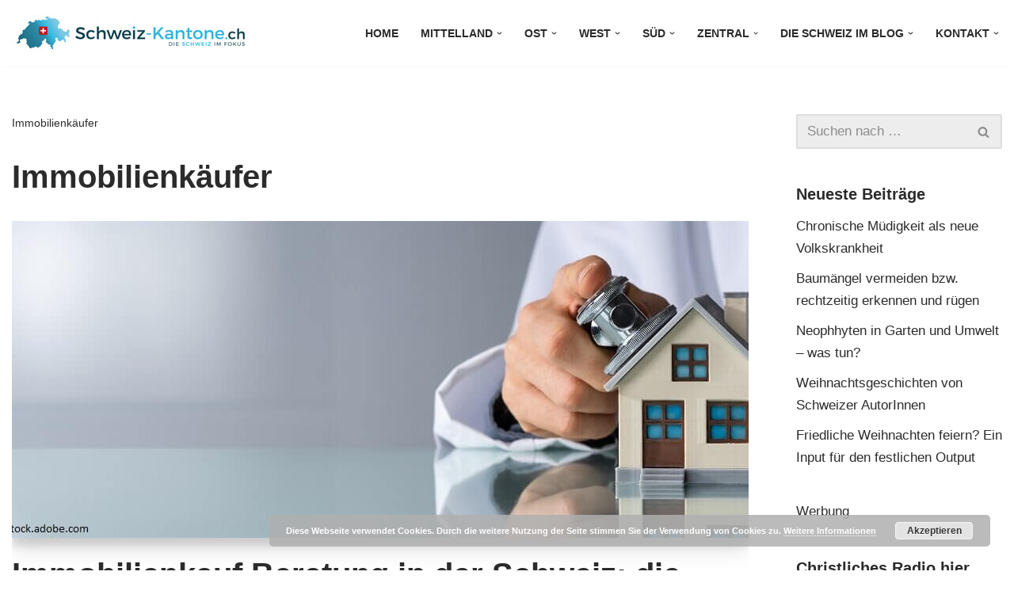

--- FILE ---
content_type: text/html; charset=UTF-8
request_url: https://schweiz-kantone.ch/tag/immobilienkaeufer/
body_size: 18043
content:
<!DOCTYPE html>
<html lang="de">

<head>
	
	<meta charset="UTF-8">
	<meta name="viewport" content="width=device-width, initial-scale=1, minimum-scale=1">
	<link rel="profile" href="http://gmpg.org/xfn/11">
		<meta name='robots' content='index, follow, max-image-preview:large, max-snippet:-1, max-video-preview:-1' />

	<!-- This site is optimized with the Yoast SEO plugin v26.7 - https://yoast.com/wordpress/plugins/seo/ -->
	<title>Immobilienkäufer Archives -</title>
	<link rel="canonical" href="https://schweiz-kantone.ch/tag/immobilienkaeufer/" />
	<meta property="og:locale" content="de_DE" />
	<meta property="og:type" content="article" />
	<meta property="og:title" content="Immobilienkäufer Archives -" />
	<meta property="og:url" content="https://schweiz-kantone.ch/tag/immobilienkaeufer/" />
	<script type="application/ld+json" class="yoast-schema-graph">{"@context":"https://schema.org","@graph":[{"@type":"CollectionPage","@id":"https://schweiz-kantone.ch/tag/immobilienkaeufer/","url":"https://schweiz-kantone.ch/tag/immobilienkaeufer/","name":"Immobilienkäufer Archives -","isPartOf":{"@id":"https://schweiz-kantone.ch/#website"},"primaryImageOfPage":{"@id":"https://schweiz-kantone.ch/tag/immobilienkaeufer/#primaryimage"},"image":{"@id":"https://schweiz-kantone.ch/tag/immobilienkaeufer/#primaryimage"},"thumbnailUrl":"https://schweiz-kantone.ch/wp-content/uploads/immobilien_gutachten_arzt_AdobeStock_323168802.jpg","inLanguage":"de"},{"@type":"ImageObject","inLanguage":"de","@id":"https://schweiz-kantone.ch/tag/immobilienkaeufer/#primaryimage","url":"https://schweiz-kantone.ch/wp-content/uploads/immobilien_gutachten_arzt_AdobeStock_323168802.jpg","contentUrl":"https://schweiz-kantone.ch/wp-content/uploads/immobilien_gutachten_arzt_AdobeStock_323168802.jpg","width":1200,"height":400,"caption":"Kompetente Beratung beim Immobilienkauf: Darum ist sie so wichtig"},{"@type":"WebSite","@id":"https://schweiz-kantone.ch/#website","url":"https://schweiz-kantone.ch/","name":"","description":"","potentialAction":[{"@type":"SearchAction","target":{"@type":"EntryPoint","urlTemplate":"https://schweiz-kantone.ch/?s={search_term_string}"},"query-input":{"@type":"PropertyValueSpecification","valueRequired":true,"valueName":"search_term_string"}}],"inLanguage":"de"}]}</script>
	<!-- / Yoast SEO plugin. -->


<link rel='dns-prefetch' href='//plausible.io' />
<link rel="alternate" type="application/rss+xml" title=" &raquo; Feed" href="https://schweiz-kantone.ch/feed/" />
<link rel="alternate" type="application/rss+xml" title=" &raquo; Kommentar-Feed" href="https://schweiz-kantone.ch/comments/feed/" />
<link rel="alternate" type="application/rss+xml" title=" &raquo; Immobilienkäufer Schlagwort-Feed" href="https://schweiz-kantone.ch/tag/immobilienkaeufer/feed/" />
<style id='wp-img-auto-sizes-contain-inline-css'>
img:is([sizes=auto i],[sizes^="auto," i]){contain-intrinsic-size:3000px 1500px}
/*# sourceURL=wp-img-auto-sizes-contain-inline-css */
</style>
<style id='wp-emoji-styles-inline-css'>

	img.wp-smiley, img.emoji {
		display: inline !important;
		border: none !important;
		box-shadow: none !important;
		height: 1em !important;
		width: 1em !important;
		margin: 0 0.07em !important;
		vertical-align: -0.1em !important;
		background: none !important;
		padding: 0 !important;
	}
/*# sourceURL=wp-emoji-styles-inline-css */
</style>
<link rel='stylesheet' id='neve-style-css' href='https://schweiz-kantone.ch/wp-content/themes/neve/style-main-new.min.css?ver=4.2.2' media='all' />
<style id='neve-style-inline-css'>
.is-menu-sidebar .header-menu-sidebar { visibility: visible; }.is-menu-sidebar.menu_sidebar_slide_left .header-menu-sidebar { transform: translate3d(0, 0, 0); left: 0; }.is-menu-sidebar.menu_sidebar_slide_right .header-menu-sidebar { transform: translate3d(0, 0, 0); right: 0; }.is-menu-sidebar.menu_sidebar_pull_right .header-menu-sidebar, .is-menu-sidebar.menu_sidebar_pull_left .header-menu-sidebar { transform: translateX(0); }.is-menu-sidebar.menu_sidebar_dropdown .header-menu-sidebar { height: auto; }.is-menu-sidebar.menu_sidebar_dropdown .header-menu-sidebar-inner { max-height: 400px; padding: 20px 0; }.is-menu-sidebar.menu_sidebar_full_canvas .header-menu-sidebar { opacity: 1; }.header-menu-sidebar .menu-item-nav-search:not(.floating) { pointer-events: none; }.header-menu-sidebar .menu-item-nav-search .is-menu-sidebar { pointer-events: unset; }@media screen and (max-width: 960px) { .builder-item.cr .item--inner { --textalign: center; --justify: center; } }
.nv-meta-list li.meta:not(:last-child):after { content:"/" }.nv-meta-list .no-mobile{
			display:none;
		}.nv-meta-list li.last::after{
			content: ""!important;
		}@media (min-width: 769px) {
			.nv-meta-list .no-mobile {
				display: inline-block;
			}
			.nv-meta-list li.last:not(:last-child)::after {
		 		content: "/" !important;
			}
		}
 :root{ --container: 748px;--postwidth:100%; --primarybtnbg: var(--nv-secondary-accent); --secondarybtnbg: rgba(0, 0, 0, 0); --primarybtnhoverbg: var(--nv-secondary-accent); --secondarybtnhoverbg: var(--nv-primary-accent); --primarybtncolor: var(--nv-text-color); --secondarybtncolor: var(--nv-primary-accent); --primarybtnhovercolor: var(--nv-text-color); --secondarybtnhovercolor: var(--nv-text-dark-bg);--primarybtnborderradius:0;--secondarybtnborderradius:0;--secondarybtnborderwidth:2px;--btnpadding:12px 24px;--primarybtnpadding:12px 24px;--secondarybtnpadding:calc(12px - 2px) calc(24px - 2px); --bodyfontfamily: Arial,Helvetica,sans-serif; --bodyfontsize: 15px; --bodylineheight: 1.6; --bodyletterspacing: 0px; --bodyfontweight: 400; --bodytexttransform: none; --h1fontsize: 26px; --h1fontweight: 600; --h1lineheight: 1.2em; --h1letterspacing: 0px; --h1texttransform: none; --h2fontsize: 28px; --h2fontweight: 600; --h2lineheight: 1.3em; --h2letterspacing: 0px; --h2texttransform: none; --h3fontsize: 20px; --h3fontweight: 600; --h3lineheight: 1.3em; --h3letterspacing: 0px; --h3texttransform: none; --h4fontsize: 16px; --h4fontweight: 600; --h4lineheight: 1.3em; --h4letterspacing: 0px; --h4texttransform: none; --h5fontsize: 14px; --h5fontweight: 600; --h5lineheight: 1.3em; --h5letterspacing: 0px; --h5texttransform: none; --h6fontsize: 14px; --h6fontweight: 600; --h6lineheight: 1.3em; --h6letterspacing: 0px; --h6texttransform: none;--formfieldborderwidth:2px;--formfieldborderradius:3px; --formfieldbgcolor: var(--nv-light-bg); --formfieldbordercolor: #dddddd; --formfieldcolor: var(--nv-text-color);--formfieldpadding:10px 12px 10px 12px;; } .nv-index-posts{ --borderradius:0px; } .has-neve-button-color-color{ color: var(--nv-secondary-accent)!important; } .has-neve-button-color-background-color{ background-color: var(--nv-secondary-accent)!important; } .single-post-container .alignfull > [class*="__inner-container"], .single-post-container .alignwide > [class*="__inner-container"]{ max-width:718px } .nv-meta-list{ --avatarsize: 20px; } .single .nv-meta-list{ --avatarsize: 20px; } .blog .blog-entry-title, .archive .blog-entry-title{ --fontsize: 28px; } .single h1.entry-title{ --fontsize: 28px; } .neve-main{ --boxshadow:0 14px 28px rgba(0, 0, 0, 0.12), 0 10px 10px rgba(0, 0, 0, 0.12); } .nv-is-boxed.nv-comments-wrap{ --padding:20px; } .nv-is-boxed.comment-respond{ --padding:20px; } .nv-single-post-wrap{ --spacing: 60px; } .single:not(.single-product), .page{ --c-vspace:0 0 0 0;; } .scroll-to-top{ --color: var(--nv-text-dark-bg);--padding:8px 10px; --borderradius: 3px; --bgcolor: var(--nv-primary-accent); --hovercolor: var(--nv-text-dark-bg); --hoverbgcolor: var(--nv-primary-accent);--size:16px; } .global-styled{ --bgcolor: var(--nv-site-bg); } .header-top{ --rowbcolor: var(--nv-light-bg); --color: var(--nv-text-color); --bgcolor: #f0f0f0; } .header-main{ --rowbcolor: var(--nv-light-bg); --color: #23b2dd; --bgcolor: var(--nv-site-bg); } .header-bottom{ --rowbcolor: var(--nv-light-bg); --color: var(--nv-text-color); --bgcolor: #ffffff; } .header-menu-sidebar-bg{ --justify: flex-start; --textalign: left;--flexg: 1;--wrapdropdownwidth: auto; --color: var(--nv-text-color); --bgcolor: #ffffff; } .header-menu-sidebar{ width: 360px; } .builder-item--logo{ --maxwidth: 200px; --fs: 24px;--padding:10px 0;--margin:0; --textalign: left;--justify: flex-start; } .builder-item--nav-icon,.header-menu-sidebar .close-sidebar-panel .navbar-toggle{ --borderradius:3px;--borderwidth:1px; } .builder-item--nav-icon{ --label-margin:0 5px 0 0;;--padding:10px 15px;--margin:0; } .builder-item--primary-menu{ --color: var(--nv-text-color); --hovercolor: var(--nv-secondary-accent); --hovertextcolor: var(--nv-text-color); --activecolor: var(--nv-text-color); --spacing: 20px; --height: 25px;--padding:0;--margin:0; --fontsize: 1em; --lineheight: 1.6; --letterspacing: 0px; --fontweight: 600; --texttransform: uppercase; --iconsize: 1em; } .hfg-is-group.has-primary-menu .inherit-ff{ --inheritedfw: 600; } .footer-top-inner .row{ grid-template-columns:1fr; --valign: flex-start; } .footer-top{ --rowbwidth:0px; --rowbcolor: var(--nv-light-bg); --color: var(--nv-text-dark-bg); --bgcolor: var(--nv-primary-accent); } .footer-main-inner .row{ grid-template-columns:repeat(4, 1fr); --valign: flex-start; } .footer-main{ --rowbcolor: var(--nv-primary-accent); --color: var(--nv-light-bg); --bgcolor: var(--nv-primary-accent); } .footer-bottom-inner .row{ grid-template-columns:1fr 1fr 1fr; --valign: flex-start; } .footer-bottom{ --rowbcolor: var(--nv-light-bg); --color: var(--nv-text-dark-bg); --bgcolor: var(--nv-primary-accent); } .builder-item--footer-one-widgets{ --padding:0;--margin:0; --textalign: left;--justify: flex-start; } .builder-item--footer-two-widgets{ --padding:0;--margin:0; --textalign: left;--justify: flex-start; } .builder-item--footer-three-widgets{ --padding:0;--margin:0; --textalign: left;--justify: flex-start; } .builder-item--footer-four-widgets{ --padding:0;--margin:0; --textalign: left;--justify: flex-start; } @media(min-width: 576px){ :root{ --container: 992px;--postwidth:50%;--btnpadding:12px 24px;--primarybtnpadding:12px 24px;--secondarybtnpadding:calc(12px - 2px) calc(24px - 2px); --bodyfontsize: 16px; --bodylineheight: 1.6; --bodyletterspacing: 0px; --h1fontsize: 34px; --h1lineheight: 1.3em; --h1letterspacing: 0px; --h2fontsize: 26px; --h2lineheight: 1.3em; --h2letterspacing: 0px; --h3fontsize: 20px; --h3lineheight: 1.3em; --h3letterspacing: 0px; --h4fontsize: 16px; --h4lineheight: 1.3em; --h4letterspacing: 0px; --h5fontsize: 14px; --h5lineheight: 1.3em; --h5letterspacing: 0px; --h6fontsize: 14px; --h6lineheight: 1.3em; --h6letterspacing: 0px; } .single-post-container .alignfull > [class*="__inner-container"], .single-post-container .alignwide > [class*="__inner-container"]{ max-width:962px } .nv-meta-list{ --avatarsize: 20px; } .single .nv-meta-list{ --avatarsize: 20px; } .blog .blog-entry-title, .archive .blog-entry-title{ --fontsize: 32px; } .single h1.entry-title{ --fontsize: 40px; } .nv-is-boxed.nv-comments-wrap{ --padding:30px; } .nv-is-boxed.comment-respond{ --padding:30px; } .nv-single-post-wrap{ --spacing: 60px; } .single:not(.single-product), .page{ --c-vspace:0 0 0 0;; } .scroll-to-top{ --padding:8px 10px;--size:16px; } .header-menu-sidebar-bg{ --justify: flex-start; --textalign: left;--flexg: 1;--wrapdropdownwidth: auto; } .header-menu-sidebar{ width: 360px; } .builder-item--logo{ --maxwidth: 200px; --fs: 24px;--padding:10px 0;--margin:0; --textalign: left;--justify: flex-start; } .builder-item--nav-icon{ --label-margin:0 5px 0 0;;--padding:10px 15px;--margin:0; } .builder-item--primary-menu{ --spacing: 20px; --height: 25px;--padding:0;--margin:0; --fontsize: 1em; --lineheight: 1.6; --letterspacing: 0px; --iconsize: 1em; } .footer-top{ --rowbwidth:0px; } .builder-item--footer-one-widgets{ --padding:0;--margin:0; --textalign: left;--justify: flex-start; } .builder-item--footer-two-widgets{ --padding:0;--margin:0; --textalign: left;--justify: flex-start; } .builder-item--footer-three-widgets{ --padding:0;--margin:0; --textalign: left;--justify: flex-start; } .builder-item--footer-four-widgets{ --padding:0;--margin:0; --textalign: left;--justify: flex-start; } }@media(min-width: 960px){ :root{ --container: 1300px;--postwidth:100%;--btnpadding:12px 24px;--primarybtnpadding:12px 24px;--secondarybtnpadding:calc(12px - 2px) calc(24px - 2px); --bodyfontsize: 17px; --bodylineheight: 1.7; --bodyletterspacing: 0px; --h1fontsize: 40px; --h1lineheight: 1.3em; --h1letterspacing: 0px; --h2fontsize: 30px; --h2lineheight: 1.3em; --h2letterspacing: 0px; --h3fontsize: 24px; --h3lineheight: 1.3em; --h3letterspacing: 0px; --h4fontsize: 20px; --h4lineheight: 1.3em; --h4letterspacing: 0px; --h5fontsize: 16px; --h5lineheight: 1.3em; --h5letterspacing: 0px; --h6fontsize: 16px; --h6lineheight: 1.3em; --h6letterspacing: 0px; } body:not(.single):not(.archive):not(.blog):not(.search):not(.error404) .neve-main > .container .col, body.post-type-archive-course .neve-main > .container .col, body.post-type-archive-llms_membership .neve-main > .container .col{ max-width: 75%; } body:not(.single):not(.archive):not(.blog):not(.search):not(.error404) .nv-sidebar-wrap, body.post-type-archive-course .nv-sidebar-wrap, body.post-type-archive-llms_membership .nv-sidebar-wrap{ max-width: 25%; } .neve-main > .archive-container .nv-index-posts.col{ max-width: 75%; } .neve-main > .archive-container .nv-sidebar-wrap{ max-width: 25%; } .neve-main > .single-post-container .nv-single-post-wrap.col{ max-width: 70%; } .single-post-container .alignfull > [class*="__inner-container"], .single-post-container .alignwide > [class*="__inner-container"]{ max-width:880px } .container-fluid.single-post-container .alignfull > [class*="__inner-container"], .container-fluid.single-post-container .alignwide > [class*="__inner-container"]{ max-width:calc(70% + 15px) } .neve-main > .single-post-container .nv-sidebar-wrap{ max-width: 30%; } .nv-meta-list{ --avatarsize: 20px; } .single .nv-meta-list{ --avatarsize: 20px; } .blog .blog-entry-title, .archive .blog-entry-title{ --fontsize: 40px; } .single h1.entry-title{ --fontsize: 48px; } .nv-is-boxed.nv-comments-wrap{ --padding:40px; } .nv-is-boxed.comment-respond{ --padding:40px; } .nv-single-post-wrap{ --spacing: 60px; } .single:not(.single-product), .page{ --c-vspace:0 0 0 0;; } .scroll-to-top{ --padding:8px 10px;--size:16px; } .header-menu-sidebar-bg{ --justify: flex-start; --textalign: left;--flexg: 1;--wrapdropdownwidth: auto; } .header-menu-sidebar{ width: 360px; } .builder-item--logo{ --maxwidth: 300px; --fs: 24px;--padding:10px 0;--margin:0; --textalign: left;--justify: flex-start; } .builder-item--nav-icon{ --label-margin:0 5px 0 0;;--padding:10px 15px;--margin:0; } .builder-item--primary-menu{ --spacing: 20px; --height: 25px;--padding:0;--margin:0; --fontsize: 0.8em; --lineheight: 1.6; --letterspacing: 0px; --iconsize: 0.8em; } .footer-top{ --rowbwidth:0px; } .builder-item--footer-one-widgets{ --padding:0;--margin:0; --textalign: left;--justify: flex-start; } .builder-item--footer-two-widgets{ --padding:0;--margin:0; --textalign: left;--justify: flex-start; } .builder-item--footer-three-widgets{ --padding:0;--margin:0; --textalign: left;--justify: flex-start; } .builder-item--footer-four-widgets{ --padding:0;--margin:0; --textalign: left;--justify: flex-start; } }.nv-content-wrap .elementor a:not(.button):not(.wp-block-file__button){ text-decoration: none; }.scroll-to-top {right: 20px; border: none; position: fixed; bottom: 30px; display: none; opacity: 0; visibility: hidden; transition: opacity 0.3s ease-in-out, visibility 0.3s ease-in-out; align-items: center; justify-content: center; z-index: 999; } @supports (-webkit-overflow-scrolling: touch) { .scroll-to-top { bottom: 74px; } } .scroll-to-top.image { background-position: center; } .scroll-to-top .scroll-to-top-image { width: 100%; height: 100%; } .scroll-to-top .scroll-to-top-label { margin: 0; padding: 5px; } .scroll-to-top:hover { text-decoration: none; } .scroll-to-top.scroll-to-top-left {left: 20px; right: unset;} .scroll-to-top.scroll-show-mobile { display: flex; } @media (min-width: 960px) { .scroll-to-top { display: flex; } }.scroll-to-top { color: var(--color); padding: var(--padding); border-radius: var(--borderradius); background: var(--bgcolor); } .scroll-to-top:hover, .scroll-to-top:focus { color: var(--hovercolor); background: var(--hoverbgcolor); } .scroll-to-top-icon, .scroll-to-top.image .scroll-to-top-image { width: var(--size); height: var(--size); } .scroll-to-top-image { background-image: var(--bgimage); background-size: cover; }:root{--nv-primary-accent:#2b2b2b;--nv-secondary-accent:#23b2dd;--nv-site-bg:#ffffff;--nv-light-bg:#ededed;--nv-dark-bg:#ededed;--nv-text-color:#2b2b2b;--nv-text-dark-bg:#ffffff;--nv-c-1:#77b978;--nv-c-2:#f37262;--nv-fallback-ff:Arial, Helvetica, sans-serif;}
:root{--e-global-color-nvprimaryaccent:#2b2b2b;--e-global-color-nvsecondaryaccent:#23b2dd;--e-global-color-nvsitebg:#ffffff;--e-global-color-nvlightbg:#ededed;--e-global-color-nvdarkbg:#ededed;--e-global-color-nvtextcolor:#2b2b2b;--e-global-color-nvtextdarkbg:#ffffff;--e-global-color-nvc1:#77b978;--e-global-color-nvc2:#f37262;}
/*# sourceURL=neve-style-inline-css */
</style>
<link rel='stylesheet' id='wpel-style-css' href='https://schweiz-kantone.ch/wp-content/plugins/wp-external-links/public/css/wpel.css?ver=2.63' media='all' />
<script defer data-domain='schweiz-kantone.ch' data-api='https://plausible.io/api/event' data-cfasync='false' src="https://plausible.io/js/plausible.outbound-links.file-downloads.tagged-events.js?ver=2.5.0" id="plausible-analytics-js"></script>
<script id="plausible-analytics-js-after">
window.plausible = window.plausible || function() { (window.plausible.q = window.plausible.q || []).push(arguments) }
//# sourceURL=plausible-analytics-js-after
</script>
<script src="https://schweiz-kantone.ch/wp-includes/js/jquery/jquery.min.js?ver=3.7.1" id="jquery-core-js"></script>
<script src="https://schweiz-kantone.ch/wp-includes/js/jquery/jquery-migrate.min.js?ver=3.4.1" id="jquery-migrate-js"></script>
<link rel="https://api.w.org/" href="https://schweiz-kantone.ch/wp-json/" /><link rel="alternate" title="JSON" type="application/json" href="https://schweiz-kantone.ch/wp-json/wp/v2/tags/334" /><link rel="EditURI" type="application/rsd+xml" title="RSD" href="https://schweiz-kantone.ch/xmlrpc.php?rsd" />
<!-- Enter your scripts here --><meta name="generator" content="Elementor 3.34.1; features: additional_custom_breakpoints; settings: css_print_method-external, google_font-disabled, font_display-auto">
<!-- Matomo -->
<script>
  var _paq = window._paq = window._paq || [];
  /* tracker methods like "setCustomDimension" should be called before "trackPageView" */
  _paq.push(['trackPageView']);
  _paq.push(['enableLinkTracking']);
  (function() {
    var u="https://matomo.xn--rber-loa.services/";
    _paq.push(['setTrackerUrl', u+'matomo.php']);
    _paq.push(['setSiteId', '13']);
    var d=document, g=d.createElement('script'), s=d.getElementsByTagName('script')[0];
    g.async=true; g.src=u+'matomo.js'; s.parentNode.insertBefore(g,s);
  })();
</script>
<!-- End Matomo Code -->			<style>
				.e-con.e-parent:nth-of-type(n+4):not(.e-lazyloaded):not(.e-no-lazyload),
				.e-con.e-parent:nth-of-type(n+4):not(.e-lazyloaded):not(.e-no-lazyload) * {
					background-image: none !important;
				}
				@media screen and (max-height: 1024px) {
					.e-con.e-parent:nth-of-type(n+3):not(.e-lazyloaded):not(.e-no-lazyload),
					.e-con.e-parent:nth-of-type(n+3):not(.e-lazyloaded):not(.e-no-lazyload) * {
						background-image: none !important;
					}
				}
				@media screen and (max-height: 640px) {
					.e-con.e-parent:nth-of-type(n+2):not(.e-lazyloaded):not(.e-no-lazyload),
					.e-con.e-parent:nth-of-type(n+2):not(.e-lazyloaded):not(.e-no-lazyload) * {
						background-image: none !important;
					}
				}
			</style>
			<link rel="icon" href="https://schweiz-kantone.ch/wp-content/uploads/cropped-170px-Flag_of_Switzerland.svg_-32x32.png" sizes="32x32" />
<link rel="icon" href="https://schweiz-kantone.ch/wp-content/uploads/cropped-170px-Flag_of_Switzerland.svg_-192x192.png" sizes="192x192" />
<link rel="apple-touch-icon" href="https://schweiz-kantone.ch/wp-content/uploads/cropped-170px-Flag_of_Switzerland.svg_-180x180.png" />
<meta name="msapplication-TileImage" content="https://schweiz-kantone.ch/wp-content/uploads/cropped-170px-Flag_of_Switzerland.svg_-270x270.png" />
		<style id="wp-custom-css">
			/* Hide title block on home page */
.home .nv-post-cover {
    display: none;
}

a:focus, a:hover {
	color: var(--e-global-color-nvsecondaryaccent);
}
.tagcloud a {
	color: #000 !important;
	background-color: #fff;
}
.tagcloud a:hover {
	color: var(--e-global-color-primary) !important;
}

@media (max-width: 960px){
	.obfx-grid-container.obfx-grid-style-list .obfx-grid-col-image {
    width: 100% !important;
    margin-bottom: 2em !important;
  }
	.obfx-grid-container.obfx-grid-style-list .obfx-grid-col-content   {
    width: 100% !important;
  }
	.nv-overlay {
    --opacity: 75;
    --blendmode: normal;
	}
}

@media (max-width: 768px) {
    .obfx-grid-col-content {
        text-align: left !important;
        padding-left:0 !important;
    }
		.entry-title {
				margin-bottom:.5em !important;	
		}
}		</style>
		
	</head>

<body  class="archive tag tag-immobilienkaeufer tag-334 wp-theme-neve  nv-blog-grid nv-sidebar-right menu_sidebar_slide_left elementor-default elementor-kit-1920" id="neve_body"  >
<div class="wrapper">
	
	<header class="header"  >
		<a class="neve-skip-link show-on-focus" href="#content">
			Zum Inhalt springen		</a>
		<div id="header-grid"  class="hfg_header site-header">
	
<nav class="header--row header-main hide-on-mobile hide-on-tablet layout-full-contained nv-navbar header--row"
	data-row-id="main" data-show-on="desktop">

	<div
		class="header--row-inner header-main-inner">
		<div class="container">
			<div
				class="row row--wrapper"
				data-section="hfg_header_layout_main" >
				<div class="hfg-slot left"><div class="builder-item desktop-left"><div class="item--inner builder-item--logo"
		data-section="title_tagline"
		data-item-id="logo">
	
<div class="site-logo">
	<a class="brand" href="https://schweiz-kantone.ch/" aria-label="" rel="home" data-wpel-link="internal"><div class="title-with-logo"><img width="300" height="48" src="https://schweiz-kantone.ch/wp-content/uploads/Logo_Schweiz-Kantone.jpg" class="neve-site-logo skip-lazy" alt="Schweiz-Kantone.ch: Die Schweiz im Fokus" data-variant="logo" decoding="async" /><div class="nv-title-tagline-wrap"><p class="site-title"></p><small></small></div></div></a></div>
	</div>

</div></div><div class="hfg-slot right"><div class="builder-item has-nav"><div class="item--inner builder-item--primary-menu has_menu"
		data-section="header_menu_primary"
		data-item-id="primary-menu">
	<div class="nv-nav-wrap">
	<div role="navigation" class="nav-menu-primary"
			aria-label="Primäres Menü">

		<ul id="nv-primary-navigation-main" class="primary-menu-ul nav-ul menu-desktop"><li id="menu-item-28" class="menu-item menu-item-type-post_type menu-item-object-page menu-item-home menu-item-28"><div class="wrap"><a href="https://schweiz-kantone.ch/" data-wpel-link="internal">Home</a></div></li>
<li id="menu-item-469" class="menu-item menu-item-type-post_type menu-item-object-page menu-item-has-children menu-item-469"><div class="wrap"><a href="https://schweiz-kantone.ch/mittelland/" data-wpel-link="internal"><span class="menu-item-title-wrap dd-title">Mittelland</span></a><div role="button" aria-pressed="false" aria-label="Untermenü öffnen" tabindex="0" class="caret-wrap caret 2" style="margin-left:5px;"><span class="caret"><svg fill="currentColor" aria-label="Dropdown" xmlns="http://www.w3.org/2000/svg" viewBox="0 0 448 512"><path d="M207.029 381.476L12.686 187.132c-9.373-9.373-9.373-24.569 0-33.941l22.667-22.667c9.357-9.357 24.522-9.375 33.901-.04L224 284.505l154.745-154.021c9.379-9.335 24.544-9.317 33.901.04l22.667 22.667c9.373 9.373 9.373 24.569 0 33.941L240.971 381.476c-9.373 9.372-24.569 9.372-33.942 0z"/></svg></span></div></div>
<ul class="sub-menu">
	<li id="menu-item-1669" class="menu-item menu-item-type-post_type menu-item-object-post menu-item-1669"><div class="wrap"><a href="https://schweiz-kantone.ch/kanton-zuerich/" data-wpel-link="internal">Kanton Zürich</a></div></li>
	<li id="menu-item-1670" class="menu-item menu-item-type-post_type menu-item-object-post menu-item-1670"><div class="wrap"><a href="https://schweiz-kantone.ch/kanton-thurgau/" data-wpel-link="internal">Kanton Thurgau</a></div></li>
	<li id="menu-item-1671" class="menu-item menu-item-type-post_type menu-item-object-post menu-item-1671"><div class="wrap"><a href="https://schweiz-kantone.ch/kanton-genf/" data-wpel-link="internal">Kanton Genf</a></div></li>
	<li id="menu-item-1672" class="menu-item menu-item-type-post_type menu-item-object-post menu-item-1672"><div class="wrap"><a href="https://schweiz-kantone.ch/kanton-luzern/" data-wpel-link="internal">Kanton Luzern</a></div></li>
	<li id="menu-item-1673" class="menu-item menu-item-type-post_type menu-item-object-post menu-item-1673"><div class="wrap"><a href="https://schweiz-kantone.ch/kanton-aargau/" data-wpel-link="internal">Kanton Aargau</a></div></li>
	<li id="menu-item-1674" class="menu-item menu-item-type-post_type menu-item-object-post menu-item-1674"><div class="wrap"><a href="https://schweiz-kantone.ch/kanton-solothurn/" data-wpel-link="internal">Kanton Solothurn</a></div></li>
	<li id="menu-item-1675" class="menu-item menu-item-type-post_type menu-item-object-post menu-item-1675"><div class="wrap"><a href="https://schweiz-kantone.ch/kanton-bern/" data-wpel-link="internal">Kanton Bern</a></div></li>
	<li id="menu-item-1676" class="menu-item menu-item-type-post_type menu-item-object-post menu-item-1676"><div class="wrap"><a href="https://schweiz-kantone.ch/kanton-freiburg/" data-wpel-link="internal">Kanton Freiburg</a></div></li>
	<li id="menu-item-1677" class="menu-item menu-item-type-post_type menu-item-object-post menu-item-1677"><div class="wrap"><a href="https://schweiz-kantone.ch/kanton-waadt/" data-wpel-link="internal">Kanton Waadt</a></div></li>
	<li id="menu-item-1678" class="menu-item menu-item-type-post_type menu-item-object-post menu-item-1678"><div class="wrap"><a href="https://schweiz-kantone.ch/kanton-neuenburg/" data-wpel-link="internal">Kanton Neuenburg</a></div></li>
	<li id="menu-item-1679" class="menu-item menu-item-type-post_type menu-item-object-post menu-item-1679"><div class="wrap"><a href="https://schweiz-kantone.ch/kanton-zug/" data-wpel-link="internal">Kanton Zug</a></div></li>
	<li id="menu-item-1680" class="menu-item menu-item-type-post_type menu-item-object-post menu-item-1680"><div class="wrap"><a href="https://schweiz-kantone.ch/kanton-schwyz/" data-wpel-link="internal">Kanton Schwyz</a></div></li>
	<li id="menu-item-1681" class="menu-item menu-item-type-post_type menu-item-object-post menu-item-1681"><div class="wrap"><a href="https://schweiz-kantone.ch/kanton-st-gallen-im-ueberblick/" data-wpel-link="internal">Kanton St. Gallen</a></div></li>
	<li id="menu-item-1682" class="menu-item menu-item-type-post_type menu-item-object-post menu-item-1682"><div class="wrap"><a href="https://schweiz-kantone.ch/kanton-schaffhausen/" data-wpel-link="internal">Kanton Schaffhausen</a></div></li>
</ul>
</li>
<li id="menu-item-446" class="menu-item menu-item-type-post_type menu-item-object-page menu-item-has-children menu-item-446"><div class="wrap"><a href="https://schweiz-kantone.ch/ostschweiz/" data-wpel-link="internal"><span class="menu-item-title-wrap dd-title">Ost</span></a><div role="button" aria-pressed="false" aria-label="Untermenü öffnen" tabindex="0" class="caret-wrap caret 17" style="margin-left:5px;"><span class="caret"><svg fill="currentColor" aria-label="Dropdown" xmlns="http://www.w3.org/2000/svg" viewBox="0 0 448 512"><path d="M207.029 381.476L12.686 187.132c-9.373-9.373-9.373-24.569 0-33.941l22.667-22.667c9.357-9.357 24.522-9.375 33.901-.04L224 284.505l154.745-154.021c9.379-9.335 24.544-9.317 33.901.04l22.667 22.667c9.373 9.373 9.373 24.569 0 33.941L240.971 381.476c-9.373 9.372-24.569 9.372-33.942 0z"/></svg></span></div></div>
<ul class="sub-menu">
	<li id="menu-item-1683" class="menu-item menu-item-type-post_type menu-item-object-post menu-item-1683"><div class="wrap"><a href="https://schweiz-kantone.ch/kanton-glarus/" data-wpel-link="internal">Kanton Glarus</a></div></li>
	<li id="menu-item-1684" class="menu-item menu-item-type-post_type menu-item-object-post menu-item-1684"><div class="wrap"><a href="https://schweiz-kantone.ch/kanton-schaffhausen/" data-wpel-link="internal">Kanton Schaffhausen</a></div></li>
	<li id="menu-item-1685" class="menu-item menu-item-type-post_type menu-item-object-post menu-item-1685"><div class="wrap"><a href="https://schweiz-kantone.ch/kanton-appenzell-ausserrhoden/" data-wpel-link="internal">Kanton Appenzell Ausserrhoden</a></div></li>
	<li id="menu-item-1686" class="menu-item menu-item-type-post_type menu-item-object-post menu-item-1686"><div class="wrap"><a href="https://schweiz-kantone.ch/kanton-appenzell-innerrhoden/" data-wpel-link="internal">Kanton Appenzell Innerrhoden</a></div></li>
	<li id="menu-item-1687" class="menu-item menu-item-type-post_type menu-item-object-post menu-item-1687"><div class="wrap"><a href="https://schweiz-kantone.ch/kanton-st-gallen-im-ueberblick/" data-wpel-link="internal">Kanton St. Gallen</a></div></li>
	<li id="menu-item-1688" class="menu-item menu-item-type-post_type menu-item-object-post menu-item-1688"><div class="wrap"><a href="https://schweiz-kantone.ch/kanton-graubuenden/" data-wpel-link="internal">Kanton Graubünden</a></div></li>
</ul>
</li>
<li id="menu-item-456" class="menu-item menu-item-type-post_type menu-item-object-page menu-item-has-children menu-item-456"><div class="wrap"><a href="https://schweiz-kantone.ch/westschweiz/" data-wpel-link="internal"><span class="menu-item-title-wrap dd-title">West</span></a><div role="button" aria-pressed="false" aria-label="Untermenü öffnen" tabindex="0" class="caret-wrap caret 24" style="margin-left:5px;"><span class="caret"><svg fill="currentColor" aria-label="Dropdown" xmlns="http://www.w3.org/2000/svg" viewBox="0 0 448 512"><path d="M207.029 381.476L12.686 187.132c-9.373-9.373-9.373-24.569 0-33.941l22.667-22.667c9.357-9.357 24.522-9.375 33.901-.04L224 284.505l154.745-154.021c9.379-9.335 24.544-9.317 33.901.04l22.667 22.667c9.373 9.373 9.373 24.569 0 33.941L240.971 381.476c-9.373 9.372-24.569 9.372-33.942 0z"/></svg></span></div></div>
<ul class="sub-menu">
	<li id="menu-item-6586" class="menu-item menu-item-type-post_type menu-item-object-post menu-item-6586"><div class="wrap"><a href="https://schweiz-kantone.ch/kanton-basel-stadt/" data-wpel-link="internal">Kanton Basel Stadt</a></div></li>
	<li id="menu-item-6587" class="menu-item menu-item-type-post_type menu-item-object-post menu-item-6587"><div class="wrap"><a href="https://schweiz-kantone.ch/kanton-basel-land/" data-wpel-link="internal">Kanton Basel Landschaft</a></div></li>
	<li id="menu-item-1689" class="menu-item menu-item-type-post_type menu-item-object-post menu-item-1689"><div class="wrap"><a href="https://schweiz-kantone.ch/kanton-genf/" data-wpel-link="internal">Kanton Genf</a></div></li>
	<li id="menu-item-1690" class="menu-item menu-item-type-post_type menu-item-object-post menu-item-1690"><div class="wrap"><a href="https://schweiz-kantone.ch/kanton-jura/" data-wpel-link="internal">Kanton Jura</a></div></li>
	<li id="menu-item-1691" class="menu-item menu-item-type-post_type menu-item-object-post menu-item-1691"><div class="wrap"><a href="https://schweiz-kantone.ch/kanton-neuenburg/" data-wpel-link="internal">Kanton Neuenburg</a></div></li>
	<li id="menu-item-1692" class="menu-item menu-item-type-post_type menu-item-object-post menu-item-1692"><div class="wrap"><a href="https://schweiz-kantone.ch/kanton-waadt/" data-wpel-link="internal">Kanton Waadt</a></div></li>
</ul>
</li>
<li id="menu-item-460" class="menu-item menu-item-type-post_type menu-item-object-page menu-item-has-children menu-item-460"><div class="wrap"><a href="https://schweiz-kantone.ch/suedschweiz/" data-wpel-link="internal"><span class="menu-item-title-wrap dd-title">Süd</span></a><div role="button" aria-pressed="false" aria-label="Untermenü öffnen" tabindex="0" class="caret-wrap caret 31" style="margin-left:5px;"><span class="caret"><svg fill="currentColor" aria-label="Dropdown" xmlns="http://www.w3.org/2000/svg" viewBox="0 0 448 512"><path d="M207.029 381.476L12.686 187.132c-9.373-9.373-9.373-24.569 0-33.941l22.667-22.667c9.357-9.357 24.522-9.375 33.901-.04L224 284.505l154.745-154.021c9.379-9.335 24.544-9.317 33.901.04l22.667 22.667c9.373 9.373 9.373 24.569 0 33.941L240.971 381.476c-9.373 9.372-24.569 9.372-33.942 0z"/></svg></span></div></div>
<ul class="sub-menu">
	<li id="menu-item-1693" class="menu-item menu-item-type-post_type menu-item-object-post menu-item-1693"><div class="wrap"><a href="https://schweiz-kantone.ch/der-kanton-tessin-die-sonnenstube-der-schweiz/" data-wpel-link="internal">Kanton Tessin</a></div></li>
	<li id="menu-item-1694" class="menu-item menu-item-type-post_type menu-item-object-post menu-item-1694"><div class="wrap"><a href="https://schweiz-kantone.ch/kanton-graubuenden/" data-wpel-link="internal">Kanton Graubünden</a></div></li>
	<li id="menu-item-1695" class="menu-item menu-item-type-post_type menu-item-object-post menu-item-1695"><div class="wrap"><a href="https://schweiz-kantone.ch/kanton-wallis/" data-wpel-link="internal">Kanton Wallis</a></div></li>
</ul>
</li>
<li id="menu-item-464" class="menu-item menu-item-type-post_type menu-item-object-page menu-item-has-children menu-item-464"><div class="wrap"><a href="https://schweiz-kantone.ch/zentralschweiz/" data-wpel-link="internal"><span class="menu-item-title-wrap dd-title">Zentral</span></a><div role="button" aria-pressed="false" aria-label="Untermenü öffnen" tabindex="0" class="caret-wrap caret 35" style="margin-left:5px;"><span class="caret"><svg fill="currentColor" aria-label="Dropdown" xmlns="http://www.w3.org/2000/svg" viewBox="0 0 448 512"><path d="M207.029 381.476L12.686 187.132c-9.373-9.373-9.373-24.569 0-33.941l22.667-22.667c9.357-9.357 24.522-9.375 33.901-.04L224 284.505l154.745-154.021c9.379-9.335 24.544-9.317 33.901.04l22.667 22.667c9.373 9.373 9.373 24.569 0 33.941L240.971 381.476c-9.373 9.372-24.569 9.372-33.942 0z"/></svg></span></div></div>
<ul class="sub-menu">
	<li id="menu-item-1696" class="menu-item menu-item-type-post_type menu-item-object-post menu-item-1696"><div class="wrap"><a href="https://schweiz-kantone.ch/kanton-luzern/" data-wpel-link="internal">Kanton Luzern</a></div></li>
	<li id="menu-item-1697" class="menu-item menu-item-type-post_type menu-item-object-post menu-item-1697"><div class="wrap"><a href="https://schweiz-kantone.ch/kanton-uri/" data-wpel-link="internal">Kanton Uri</a></div></li>
	<li id="menu-item-1698" class="menu-item menu-item-type-post_type menu-item-object-post menu-item-1698"><div class="wrap"><a href="https://schweiz-kantone.ch/kanton-schwyz/" data-wpel-link="internal">Kanton Schwyz</a></div></li>
	<li id="menu-item-1699" class="menu-item menu-item-type-post_type menu-item-object-post menu-item-1699"><div class="wrap"><a href="https://schweiz-kantone.ch/kanton-obwalden/" data-wpel-link="internal">Kanton Obwalden</a></div></li>
	<li id="menu-item-1700" class="menu-item menu-item-type-post_type menu-item-object-post menu-item-1700"><div class="wrap"><a href="https://schweiz-kantone.ch/kanton-nidwalden/" data-wpel-link="internal">Kanton Nidwalden</a></div></li>
	<li id="menu-item-1701" class="menu-item menu-item-type-post_type menu-item-object-post menu-item-1701"><div class="wrap"><a href="https://schweiz-kantone.ch/kanton-zug/" data-wpel-link="internal">Kanton Zug</a></div></li>
</ul>
</li>
<li id="menu-item-3140" class="menu-item menu-item-type-post_type menu-item-object-page menu-item-has-children menu-item-3140"><div class="wrap"><a href="https://schweiz-kantone.ch/die-schweiz-im-blog/" data-wpel-link="internal"><span class="menu-item-title-wrap dd-title">Die Schweiz im Blog</span></a><div role="button" aria-pressed="false" aria-label="Untermenü öffnen" tabindex="0" class="caret-wrap caret 42" style="margin-left:5px;"><span class="caret"><svg fill="currentColor" aria-label="Dropdown" xmlns="http://www.w3.org/2000/svg" viewBox="0 0 448 512"><path d="M207.029 381.476L12.686 187.132c-9.373-9.373-9.373-24.569 0-33.941l22.667-22.667c9.357-9.357 24.522-9.375 33.901-.04L224 284.505l154.745-154.021c9.379-9.335 24.544-9.317 33.901.04l22.667 22.667c9.373 9.373 9.373 24.569 0 33.941L240.971 381.476c-9.373 9.372-24.569 9.372-33.942 0z"/></svg></span></div></div>
<ul class="sub-menu">
	<li id="menu-item-6908" class="menu-item menu-item-type-post_type menu-item-object-page menu-item-6908"><div class="wrap"><a href="https://schweiz-kantone.ch/ferien-in-der-schweiz/" data-wpel-link="internal">Ferien in der Schweiz</a></div></li>
	<li id="menu-item-3392" class="menu-item menu-item-type-post_type menu-item-object-page menu-item-3392"><div class="wrap"><a href="https://schweiz-kantone.ch/arbeit-und-bildung/" data-wpel-link="internal">Arbeit und Bildung</a></div></li>
	<li id="menu-item-3177" class="menu-item menu-item-type-post_type menu-item-object-page menu-item-3177"><div class="wrap"><a href="https://schweiz-kantone.ch/bauen-in-der-schweiz/" data-wpel-link="internal">Bauen in der Schweiz</a></div></li>
	<li id="menu-item-3281" class="menu-item menu-item-type-post_type menu-item-object-page menu-item-3281"><div class="wrap"><a href="https://schweiz-kantone.ch/schweiz-und-umwelt/" data-wpel-link="internal">Die Schweiz und ihre Umwelt</a></div></li>
	<li id="menu-item-3142" class="menu-item menu-item-type-post_type menu-item-object-page menu-item-3142"><div class="wrap"><a href="https://schweiz-kantone.ch/die-schweiz-in-der-entwicklung/" data-wpel-link="internal">Die Schweiz in der Entwicklung</a></div></li>
	<li id="menu-item-3202" class="menu-item menu-item-type-post_type menu-item-object-page menu-item-3202"><div class="wrap"><a href="https://schweiz-kantone.ch/die-schweiz-und-ihre-werte/" data-wpel-link="internal">Die Schweiz und ihre Werte</a></div></li>
	<li id="menu-item-3424" class="menu-item menu-item-type-post_type menu-item-object-page menu-item-3424"><div class="wrap"><a href="https://schweiz-kantone.ch/gesundheit-ernaehrung-und-fitness/" data-wpel-link="internal">Gesundheit, Ernährung, Fitness</a></div></li>
</ul>
</li>
<li id="menu-item-608" class="menu-item menu-item-type-post_type menu-item-object-page menu-item-has-children menu-item-608"><div class="wrap"><a href="https://schweiz-kantone.ch/ueber-uns-kontakt/" data-wpel-link="internal"><span class="menu-item-title-wrap dd-title">Kontakt</span></a><div role="button" aria-pressed="false" aria-label="Untermenü öffnen" tabindex="0" class="caret-wrap caret 50" style="margin-left:5px;"><span class="caret"><svg fill="currentColor" aria-label="Dropdown" xmlns="http://www.w3.org/2000/svg" viewBox="0 0 448 512"><path d="M207.029 381.476L12.686 187.132c-9.373-9.373-9.373-24.569 0-33.941l22.667-22.667c9.357-9.357 24.522-9.375 33.901-.04L224 284.505l154.745-154.021c9.379-9.335 24.544-9.317 33.901.04l22.667 22.667c9.373 9.373 9.373 24.569 0 33.941L240.971 381.476c-9.373 9.372-24.569 9.372-33.942 0z"/></svg></span></div></div>
<ul class="sub-menu">
	<li id="menu-item-609" class="menu-item menu-item-type-post_type menu-item-object-page menu-item-609"><div class="wrap"><a href="https://schweiz-kantone.ch/impressum-und-disclaimer/" data-wpel-link="internal">Impressum und Disclaimer</a></div></li>
	<li id="menu-item-611" class="menu-item menu-item-type-post_type menu-item-object-page menu-item-611"><div class="wrap"><a href="https://schweiz-kantone.ch/linktipps/" data-wpel-link="internal">Linktipps – Schweizer Firmen</a></div></li>
	<li id="menu-item-610" class="menu-item menu-item-type-post_type menu-item-object-page menu-item-610"><div class="wrap"><a href="https://schweiz-kantone.ch/sitemap/" data-wpel-link="internal">Sitemap</a></div></li>
</ul>
</li>
</ul>	</div>
</div>

	</div>

</div></div>							</div>
		</div>
	</div>
</nav>


<nav class="header--row header-main hide-on-desktop layout-full-contained nv-navbar header--row"
	data-row-id="main" data-show-on="mobile">

	<div
		class="header--row-inner header-main-inner">
		<div class="container">
			<div
				class="row row--wrapper"
				data-section="hfg_header_layout_main" >
				<div class="hfg-slot left"><div class="builder-item tablet-left mobile-left"><div class="item--inner builder-item--logo"
		data-section="title_tagline"
		data-item-id="logo">
	
<div class="site-logo">
	<a class="brand" href="https://schweiz-kantone.ch/" aria-label="" rel="home" data-wpel-link="internal"><div class="title-with-logo"><img width="300" height="48" src="https://schweiz-kantone.ch/wp-content/uploads/Logo_Schweiz-Kantone.jpg" class="neve-site-logo skip-lazy" alt="Schweiz-Kantone.ch: Die Schweiz im Fokus" data-variant="logo" decoding="async" /><div class="nv-title-tagline-wrap"><p class="site-title"></p><small></small></div></div></a></div>
	</div>

</div></div><div class="hfg-slot right"><div class="builder-item tablet-left mobile-left"><div class="item--inner builder-item--nav-icon"
		data-section="header_menu_icon"
		data-item-id="nav-icon">
	<div class="menu-mobile-toggle item-button navbar-toggle-wrapper">
	<button type="button" class=" navbar-toggle"
			value="Navigationsmenü"
					aria-label="Navigationsmenü "
			aria-expanded="false" onclick="if('undefined' !== typeof toggleAriaClick ) { toggleAriaClick() }">
					<span class="bars">
				<span class="icon-bar"></span>
				<span class="icon-bar"></span>
				<span class="icon-bar"></span>
			</span>
					<span class="screen-reader-text">Navigationsmenü</span>
	</button>
</div> <!--.navbar-toggle-wrapper-->


	</div>

</div></div>							</div>
		</div>
	</div>
</nav>

<div
		id="header-menu-sidebar" class="header-menu-sidebar tcb menu-sidebar-panel slide_left hfg-pe"
		data-row-id="sidebar">
	<div id="header-menu-sidebar-bg" class="header-menu-sidebar-bg">
				<div class="close-sidebar-panel navbar-toggle-wrapper">
			<button type="button" class="hamburger is-active  navbar-toggle active" 					value="Navigationsmenü"
					aria-label="Navigationsmenü "
					aria-expanded="false" onclick="if('undefined' !== typeof toggleAriaClick ) { toggleAriaClick() }">
								<span class="bars">
						<span class="icon-bar"></span>
						<span class="icon-bar"></span>
						<span class="icon-bar"></span>
					</span>
								<span class="screen-reader-text">
			Navigationsmenü					</span>
			</button>
		</div>
					<div id="header-menu-sidebar-inner" class="header-menu-sidebar-inner tcb ">
						<div class="builder-item has-nav"><div class="item--inner builder-item--primary-menu has_menu"
		data-section="header_menu_primary"
		data-item-id="primary-menu">
	<div class="nv-nav-wrap">
	<div role="navigation" class="nav-menu-primary"
			aria-label="Primäres Menü">

		<ul id="nv-primary-navigation-sidebar" class="primary-menu-ul nav-ul menu-mobile"><li class="menu-item menu-item-type-post_type menu-item-object-page menu-item-home menu-item-28"><div class="wrap"><a href="https://schweiz-kantone.ch/" data-wpel-link="internal">Home</a></div></li>
<li class="menu-item menu-item-type-post_type menu-item-object-page menu-item-has-children menu-item-469"><div class="wrap"><a href="https://schweiz-kantone.ch/mittelland/" data-wpel-link="internal"><span class="menu-item-title-wrap dd-title">Mittelland</span></a><button tabindex="0" type="button" class="caret-wrap navbar-toggle 2 " style="margin-left:5px;"  aria-label="Umschalten Mittelland"><span class="caret"><svg fill="currentColor" aria-label="Dropdown" xmlns="http://www.w3.org/2000/svg" viewBox="0 0 448 512"><path d="M207.029 381.476L12.686 187.132c-9.373-9.373-9.373-24.569 0-33.941l22.667-22.667c9.357-9.357 24.522-9.375 33.901-.04L224 284.505l154.745-154.021c9.379-9.335 24.544-9.317 33.901.04l22.667 22.667c9.373 9.373 9.373 24.569 0 33.941L240.971 381.476c-9.373 9.372-24.569 9.372-33.942 0z"/></svg></span></button></div>
<ul class="sub-menu">
	<li class="menu-item menu-item-type-post_type menu-item-object-post menu-item-1669"><div class="wrap"><a href="https://schweiz-kantone.ch/kanton-zuerich/" data-wpel-link="internal">Kanton Zürich</a></div></li>
	<li class="menu-item menu-item-type-post_type menu-item-object-post menu-item-1670"><div class="wrap"><a href="https://schweiz-kantone.ch/kanton-thurgau/" data-wpel-link="internal">Kanton Thurgau</a></div></li>
	<li class="menu-item menu-item-type-post_type menu-item-object-post menu-item-1671"><div class="wrap"><a href="https://schweiz-kantone.ch/kanton-genf/" data-wpel-link="internal">Kanton Genf</a></div></li>
	<li class="menu-item menu-item-type-post_type menu-item-object-post menu-item-1672"><div class="wrap"><a href="https://schweiz-kantone.ch/kanton-luzern/" data-wpel-link="internal">Kanton Luzern</a></div></li>
	<li class="menu-item menu-item-type-post_type menu-item-object-post menu-item-1673"><div class="wrap"><a href="https://schweiz-kantone.ch/kanton-aargau/" data-wpel-link="internal">Kanton Aargau</a></div></li>
	<li class="menu-item menu-item-type-post_type menu-item-object-post menu-item-1674"><div class="wrap"><a href="https://schweiz-kantone.ch/kanton-solothurn/" data-wpel-link="internal">Kanton Solothurn</a></div></li>
	<li class="menu-item menu-item-type-post_type menu-item-object-post menu-item-1675"><div class="wrap"><a href="https://schweiz-kantone.ch/kanton-bern/" data-wpel-link="internal">Kanton Bern</a></div></li>
	<li class="menu-item menu-item-type-post_type menu-item-object-post menu-item-1676"><div class="wrap"><a href="https://schweiz-kantone.ch/kanton-freiburg/" data-wpel-link="internal">Kanton Freiburg</a></div></li>
	<li class="menu-item menu-item-type-post_type menu-item-object-post menu-item-1677"><div class="wrap"><a href="https://schweiz-kantone.ch/kanton-waadt/" data-wpel-link="internal">Kanton Waadt</a></div></li>
	<li class="menu-item menu-item-type-post_type menu-item-object-post menu-item-1678"><div class="wrap"><a href="https://schweiz-kantone.ch/kanton-neuenburg/" data-wpel-link="internal">Kanton Neuenburg</a></div></li>
	<li class="menu-item menu-item-type-post_type menu-item-object-post menu-item-1679"><div class="wrap"><a href="https://schweiz-kantone.ch/kanton-zug/" data-wpel-link="internal">Kanton Zug</a></div></li>
	<li class="menu-item menu-item-type-post_type menu-item-object-post menu-item-1680"><div class="wrap"><a href="https://schweiz-kantone.ch/kanton-schwyz/" data-wpel-link="internal">Kanton Schwyz</a></div></li>
	<li class="menu-item menu-item-type-post_type menu-item-object-post menu-item-1681"><div class="wrap"><a href="https://schweiz-kantone.ch/kanton-st-gallen-im-ueberblick/" data-wpel-link="internal">Kanton St. Gallen</a></div></li>
	<li class="menu-item menu-item-type-post_type menu-item-object-post menu-item-1682"><div class="wrap"><a href="https://schweiz-kantone.ch/kanton-schaffhausen/" data-wpel-link="internal">Kanton Schaffhausen</a></div></li>
</ul>
</li>
<li class="menu-item menu-item-type-post_type menu-item-object-page menu-item-has-children menu-item-446"><div class="wrap"><a href="https://schweiz-kantone.ch/ostschweiz/" data-wpel-link="internal"><span class="menu-item-title-wrap dd-title">Ost</span></a><button tabindex="0" type="button" class="caret-wrap navbar-toggle 17 " style="margin-left:5px;"  aria-label="Umschalten Ost"><span class="caret"><svg fill="currentColor" aria-label="Dropdown" xmlns="http://www.w3.org/2000/svg" viewBox="0 0 448 512"><path d="M207.029 381.476L12.686 187.132c-9.373-9.373-9.373-24.569 0-33.941l22.667-22.667c9.357-9.357 24.522-9.375 33.901-.04L224 284.505l154.745-154.021c9.379-9.335 24.544-9.317 33.901.04l22.667 22.667c9.373 9.373 9.373 24.569 0 33.941L240.971 381.476c-9.373 9.372-24.569 9.372-33.942 0z"/></svg></span></button></div>
<ul class="sub-menu">
	<li class="menu-item menu-item-type-post_type menu-item-object-post menu-item-1683"><div class="wrap"><a href="https://schweiz-kantone.ch/kanton-glarus/" data-wpel-link="internal">Kanton Glarus</a></div></li>
	<li class="menu-item menu-item-type-post_type menu-item-object-post menu-item-1684"><div class="wrap"><a href="https://schweiz-kantone.ch/kanton-schaffhausen/" data-wpel-link="internal">Kanton Schaffhausen</a></div></li>
	<li class="menu-item menu-item-type-post_type menu-item-object-post menu-item-1685"><div class="wrap"><a href="https://schweiz-kantone.ch/kanton-appenzell-ausserrhoden/" data-wpel-link="internal">Kanton Appenzell Ausserrhoden</a></div></li>
	<li class="menu-item menu-item-type-post_type menu-item-object-post menu-item-1686"><div class="wrap"><a href="https://schweiz-kantone.ch/kanton-appenzell-innerrhoden/" data-wpel-link="internal">Kanton Appenzell Innerrhoden</a></div></li>
	<li class="menu-item menu-item-type-post_type menu-item-object-post menu-item-1687"><div class="wrap"><a href="https://schweiz-kantone.ch/kanton-st-gallen-im-ueberblick/" data-wpel-link="internal">Kanton St. Gallen</a></div></li>
	<li class="menu-item menu-item-type-post_type menu-item-object-post menu-item-1688"><div class="wrap"><a href="https://schweiz-kantone.ch/kanton-graubuenden/" data-wpel-link="internal">Kanton Graubünden</a></div></li>
</ul>
</li>
<li class="menu-item menu-item-type-post_type menu-item-object-page menu-item-has-children menu-item-456"><div class="wrap"><a href="https://schweiz-kantone.ch/westschweiz/" data-wpel-link="internal"><span class="menu-item-title-wrap dd-title">West</span></a><button tabindex="0" type="button" class="caret-wrap navbar-toggle 24 " style="margin-left:5px;"  aria-label="Umschalten West"><span class="caret"><svg fill="currentColor" aria-label="Dropdown" xmlns="http://www.w3.org/2000/svg" viewBox="0 0 448 512"><path d="M207.029 381.476L12.686 187.132c-9.373-9.373-9.373-24.569 0-33.941l22.667-22.667c9.357-9.357 24.522-9.375 33.901-.04L224 284.505l154.745-154.021c9.379-9.335 24.544-9.317 33.901.04l22.667 22.667c9.373 9.373 9.373 24.569 0 33.941L240.971 381.476c-9.373 9.372-24.569 9.372-33.942 0z"/></svg></span></button></div>
<ul class="sub-menu">
	<li class="menu-item menu-item-type-post_type menu-item-object-post menu-item-6586"><div class="wrap"><a href="https://schweiz-kantone.ch/kanton-basel-stadt/" data-wpel-link="internal">Kanton Basel Stadt</a></div></li>
	<li class="menu-item menu-item-type-post_type menu-item-object-post menu-item-6587"><div class="wrap"><a href="https://schweiz-kantone.ch/kanton-basel-land/" data-wpel-link="internal">Kanton Basel Landschaft</a></div></li>
	<li class="menu-item menu-item-type-post_type menu-item-object-post menu-item-1689"><div class="wrap"><a href="https://schweiz-kantone.ch/kanton-genf/" data-wpel-link="internal">Kanton Genf</a></div></li>
	<li class="menu-item menu-item-type-post_type menu-item-object-post menu-item-1690"><div class="wrap"><a href="https://schweiz-kantone.ch/kanton-jura/" data-wpel-link="internal">Kanton Jura</a></div></li>
	<li class="menu-item menu-item-type-post_type menu-item-object-post menu-item-1691"><div class="wrap"><a href="https://schweiz-kantone.ch/kanton-neuenburg/" data-wpel-link="internal">Kanton Neuenburg</a></div></li>
	<li class="menu-item menu-item-type-post_type menu-item-object-post menu-item-1692"><div class="wrap"><a href="https://schweiz-kantone.ch/kanton-waadt/" data-wpel-link="internal">Kanton Waadt</a></div></li>
</ul>
</li>
<li class="menu-item menu-item-type-post_type menu-item-object-page menu-item-has-children menu-item-460"><div class="wrap"><a href="https://schweiz-kantone.ch/suedschweiz/" data-wpel-link="internal"><span class="menu-item-title-wrap dd-title">Süd</span></a><button tabindex="0" type="button" class="caret-wrap navbar-toggle 31 " style="margin-left:5px;"  aria-label="Umschalten Süd"><span class="caret"><svg fill="currentColor" aria-label="Dropdown" xmlns="http://www.w3.org/2000/svg" viewBox="0 0 448 512"><path d="M207.029 381.476L12.686 187.132c-9.373-9.373-9.373-24.569 0-33.941l22.667-22.667c9.357-9.357 24.522-9.375 33.901-.04L224 284.505l154.745-154.021c9.379-9.335 24.544-9.317 33.901.04l22.667 22.667c9.373 9.373 9.373 24.569 0 33.941L240.971 381.476c-9.373 9.372-24.569 9.372-33.942 0z"/></svg></span></button></div>
<ul class="sub-menu">
	<li class="menu-item menu-item-type-post_type menu-item-object-post menu-item-1693"><div class="wrap"><a href="https://schweiz-kantone.ch/der-kanton-tessin-die-sonnenstube-der-schweiz/" data-wpel-link="internal">Kanton Tessin</a></div></li>
	<li class="menu-item menu-item-type-post_type menu-item-object-post menu-item-1694"><div class="wrap"><a href="https://schweiz-kantone.ch/kanton-graubuenden/" data-wpel-link="internal">Kanton Graubünden</a></div></li>
	<li class="menu-item menu-item-type-post_type menu-item-object-post menu-item-1695"><div class="wrap"><a href="https://schweiz-kantone.ch/kanton-wallis/" data-wpel-link="internal">Kanton Wallis</a></div></li>
</ul>
</li>
<li class="menu-item menu-item-type-post_type menu-item-object-page menu-item-has-children menu-item-464"><div class="wrap"><a href="https://schweiz-kantone.ch/zentralschweiz/" data-wpel-link="internal"><span class="menu-item-title-wrap dd-title">Zentral</span></a><button tabindex="0" type="button" class="caret-wrap navbar-toggle 35 " style="margin-left:5px;"  aria-label="Umschalten Zentral"><span class="caret"><svg fill="currentColor" aria-label="Dropdown" xmlns="http://www.w3.org/2000/svg" viewBox="0 0 448 512"><path d="M207.029 381.476L12.686 187.132c-9.373-9.373-9.373-24.569 0-33.941l22.667-22.667c9.357-9.357 24.522-9.375 33.901-.04L224 284.505l154.745-154.021c9.379-9.335 24.544-9.317 33.901.04l22.667 22.667c9.373 9.373 9.373 24.569 0 33.941L240.971 381.476c-9.373 9.372-24.569 9.372-33.942 0z"/></svg></span></button></div>
<ul class="sub-menu">
	<li class="menu-item menu-item-type-post_type menu-item-object-post menu-item-1696"><div class="wrap"><a href="https://schweiz-kantone.ch/kanton-luzern/" data-wpel-link="internal">Kanton Luzern</a></div></li>
	<li class="menu-item menu-item-type-post_type menu-item-object-post menu-item-1697"><div class="wrap"><a href="https://schweiz-kantone.ch/kanton-uri/" data-wpel-link="internal">Kanton Uri</a></div></li>
	<li class="menu-item menu-item-type-post_type menu-item-object-post menu-item-1698"><div class="wrap"><a href="https://schweiz-kantone.ch/kanton-schwyz/" data-wpel-link="internal">Kanton Schwyz</a></div></li>
	<li class="menu-item menu-item-type-post_type menu-item-object-post menu-item-1699"><div class="wrap"><a href="https://schweiz-kantone.ch/kanton-obwalden/" data-wpel-link="internal">Kanton Obwalden</a></div></li>
	<li class="menu-item menu-item-type-post_type menu-item-object-post menu-item-1700"><div class="wrap"><a href="https://schweiz-kantone.ch/kanton-nidwalden/" data-wpel-link="internal">Kanton Nidwalden</a></div></li>
	<li class="menu-item menu-item-type-post_type menu-item-object-post menu-item-1701"><div class="wrap"><a href="https://schweiz-kantone.ch/kanton-zug/" data-wpel-link="internal">Kanton Zug</a></div></li>
</ul>
</li>
<li class="menu-item menu-item-type-post_type menu-item-object-page menu-item-has-children menu-item-3140"><div class="wrap"><a href="https://schweiz-kantone.ch/die-schweiz-im-blog/" data-wpel-link="internal"><span class="menu-item-title-wrap dd-title">Die Schweiz im Blog</span></a><button tabindex="0" type="button" class="caret-wrap navbar-toggle 42 " style="margin-left:5px;"  aria-label="Umschalten Die Schweiz im Blog"><span class="caret"><svg fill="currentColor" aria-label="Dropdown" xmlns="http://www.w3.org/2000/svg" viewBox="0 0 448 512"><path d="M207.029 381.476L12.686 187.132c-9.373-9.373-9.373-24.569 0-33.941l22.667-22.667c9.357-9.357 24.522-9.375 33.901-.04L224 284.505l154.745-154.021c9.379-9.335 24.544-9.317 33.901.04l22.667 22.667c9.373 9.373 9.373 24.569 0 33.941L240.971 381.476c-9.373 9.372-24.569 9.372-33.942 0z"/></svg></span></button></div>
<ul class="sub-menu">
	<li class="menu-item menu-item-type-post_type menu-item-object-page menu-item-6908"><div class="wrap"><a href="https://schweiz-kantone.ch/ferien-in-der-schweiz/" data-wpel-link="internal">Ferien in der Schweiz</a></div></li>
	<li class="menu-item menu-item-type-post_type menu-item-object-page menu-item-3392"><div class="wrap"><a href="https://schweiz-kantone.ch/arbeit-und-bildung/" data-wpel-link="internal">Arbeit und Bildung</a></div></li>
	<li class="menu-item menu-item-type-post_type menu-item-object-page menu-item-3177"><div class="wrap"><a href="https://schweiz-kantone.ch/bauen-in-der-schweiz/" data-wpel-link="internal">Bauen in der Schweiz</a></div></li>
	<li class="menu-item menu-item-type-post_type menu-item-object-page menu-item-3281"><div class="wrap"><a href="https://schweiz-kantone.ch/schweiz-und-umwelt/" data-wpel-link="internal">Die Schweiz und ihre Umwelt</a></div></li>
	<li class="menu-item menu-item-type-post_type menu-item-object-page menu-item-3142"><div class="wrap"><a href="https://schweiz-kantone.ch/die-schweiz-in-der-entwicklung/" data-wpel-link="internal">Die Schweiz in der Entwicklung</a></div></li>
	<li class="menu-item menu-item-type-post_type menu-item-object-page menu-item-3202"><div class="wrap"><a href="https://schweiz-kantone.ch/die-schweiz-und-ihre-werte/" data-wpel-link="internal">Die Schweiz und ihre Werte</a></div></li>
	<li class="menu-item menu-item-type-post_type menu-item-object-page menu-item-3424"><div class="wrap"><a href="https://schweiz-kantone.ch/gesundheit-ernaehrung-und-fitness/" data-wpel-link="internal">Gesundheit, Ernährung, Fitness</a></div></li>
</ul>
</li>
<li class="menu-item menu-item-type-post_type menu-item-object-page menu-item-has-children menu-item-608"><div class="wrap"><a href="https://schweiz-kantone.ch/ueber-uns-kontakt/" data-wpel-link="internal"><span class="menu-item-title-wrap dd-title">Kontakt</span></a><button tabindex="0" type="button" class="caret-wrap navbar-toggle 50 " style="margin-left:5px;"  aria-label="Umschalten Kontakt"><span class="caret"><svg fill="currentColor" aria-label="Dropdown" xmlns="http://www.w3.org/2000/svg" viewBox="0 0 448 512"><path d="M207.029 381.476L12.686 187.132c-9.373-9.373-9.373-24.569 0-33.941l22.667-22.667c9.357-9.357 24.522-9.375 33.901-.04L224 284.505l154.745-154.021c9.379-9.335 24.544-9.317 33.901.04l22.667 22.667c9.373 9.373 9.373 24.569 0 33.941L240.971 381.476c-9.373 9.372-24.569 9.372-33.942 0z"/></svg></span></button></div>
<ul class="sub-menu">
	<li class="menu-item menu-item-type-post_type menu-item-object-page menu-item-609"><div class="wrap"><a href="https://schweiz-kantone.ch/impressum-und-disclaimer/" data-wpel-link="internal">Impressum und Disclaimer</a></div></li>
	<li class="menu-item menu-item-type-post_type menu-item-object-page menu-item-611"><div class="wrap"><a href="https://schweiz-kantone.ch/linktipps/" data-wpel-link="internal">Linktipps – Schweizer Firmen</a></div></li>
	<li class="menu-item menu-item-type-post_type menu-item-object-page menu-item-610"><div class="wrap"><a href="https://schweiz-kantone.ch/sitemap/" data-wpel-link="internal">Sitemap</a></div></li>
</ul>
</li>
</ul>	</div>
</div>

	</div>

</div>					</div>
	</div>
</div>
<div class="header-menu-sidebar-overlay hfg-ov hfg-pe" onclick="if('undefined' !== typeof toggleAriaClick ) { toggleAriaClick() }"></div>
</div>
	</header>

	<style>.nav-ul li:focus-within .wrap.active + .sub-menu { opacity: 1; visibility: visible; }.nav-ul li.neve-mega-menu:focus-within .wrap.active + .sub-menu { display: grid; }.nav-ul li > .wrap { display: flex; align-items: center; position: relative; padding: 0 4px; }.nav-ul:not(.menu-mobile):not(.neve-mega-menu) > li > .wrap > a { padding-top: 1px }</style><style>.header-menu-sidebar .nav-ul li .wrap { padding: 0 4px; }.header-menu-sidebar .nav-ul li .wrap a { flex-grow: 1; display: flex; }.header-menu-sidebar .nav-ul li .wrap a .dd-title { width: var(--wrapdropdownwidth); }.header-menu-sidebar .nav-ul li .wrap button { border: 0; z-index: 1; background: 0; }.header-menu-sidebar .nav-ul li:not([class*=block]):not(.menu-item-has-children) > .wrap > a { padding-right: calc(1em + (18px*2)); text-wrap: wrap; white-space: normal;}.header-menu-sidebar .nav-ul li.menu-item-has-children:not([class*=block]) > .wrap > a { margin-right: calc(-1em - (18px*2)); padding-right: 46px;}</style>

	
	<main id="content" class="neve-main">

	<div class="container archive-container">

		
		<div class="row">
						<div class="nv-index-posts blog col">
				<div class="nv-page-title-wrap nv-big-title" >
	<div class="nv-page-title ">
		<small class="nv--yoast-breadcrumb neve-breadcrumbs-wrapper"><span><span class="breadcrumb_last" aria-current="page">Immobilienkäufer</span></span></small>		<h1>Immobilienkäufer</h1>
					</div><!--.nv-page-title-->
</div> <!--.nv-page-title-wrap-->
	<div class="posts-wrapper"><article id="post-3425" class="post-3425 post type-post status-publish format-standard has-post-thumbnail hentry category-bauen-in-der-schweiz tag-immobilienkauf-beratung tag-immobilienkaeufer tag-sanierungscheck tag-sanierungskosten tag-sanierungsmassnahmen-immobiliengutachter layout-grid ">

	<div class="article-content-col">
		<div class="content">
			<div class="nv-post-thumbnail-wrap img-wrap"><a href="https://schweiz-kantone.ch/immobilienkauf-beratung-in-der-schweiz-die-vorteile-auf-einen-blick/" rel="bookmark" title="Immobilienkauf Beratung in der Schweiz: die Vorteile auf einen Blick" data-wpel-link="internal"><img fetchpriority="high" src="https://schweiz-kantone.ch/wp-content/plugins/lazy-load/images/1x1.trans.gif" data-lazy-src="https://schweiz-kantone.ch/wp-content/uploads/immobilien_gutachten_arzt_AdobeStock_323168802-930x400.jpg" width="930" height="400" class="skip-lazy wp-post-image" alt="Kompetente Beratung beim Immobilienkauf: Darum ist sie so wichtig" decoding="async"><noscript><img width="930" height="400" src="https://schweiz-kantone.ch/wp-content/uploads/immobilien_gutachten_arzt_AdobeStock_323168802-930x400.jpg" class="skip-lazy wp-post-image" alt="Kompetente Beratung beim Immobilienkauf: Darum ist sie so wichtig" decoding="async" /></noscript></a></div><h2 class="blog-entry-title entry-title"><a href="https://schweiz-kantone.ch/immobilienkauf-beratung-in-der-schweiz-die-vorteile-auf-einen-blick/" rel="bookmark" data-wpel-link="internal">Immobilienkauf Beratung in der Schweiz: die Vorteile auf einen Blick</a></h2><ul class="nv-meta-list"><li  class="meta author vcard "><span class="author-name fn">von <a href="https://schweiz-kantone.ch/author/autorenteam/" title="Beiträge von Autorenteam" rel="author" data-wpel-link="internal">Autorenteam</a></span></li><li class="meta category "><a href="https://schweiz-kantone.ch/category/bauen-in-der-schweiz/" rel="category tag" data-wpel-link="internal">Bauen in der Schweiz</a></li><li class="meta date posted-on last"><time class="entry-date published" datetime="2022-10-11T05:55:27+02:00" content="2022-10-11">11.10.2022</time><time class="updated" datetime="2025-03-01T11:26:26+02:00">01.03.2025</time></li></ul><div class="excerpt-wrap entry-summary"><p>Eine kompetente Beratung beim Immobilienkauf ist enorm wichtig: Sie planen den Kauf eines Eigenheims, einer Wohnung oder einer Geschäftsimmobilie und haben eine genaue Vorstellungen darüber, wie Ihr Wunschobjekt aussehen soll. Oder Sie möchten sich eine neue Immobilie anschaffen, sind sich aber unschlüssig darüber, welche Art&hellip;&nbsp;<a href="https://schweiz-kantone.ch/immobilienkauf-beratung-in-der-schweiz-die-vorteile-auf-einen-blick/" rel="bookmark" data-wpel-link="internal">Weiterlesen &raquo;<span class="screen-reader-text">Immobilienkauf Beratung in der Schweiz: die Vorteile auf einen Blick</span></a></p>
</div>		</div>
	</div>
</article>
</div>				<div class="w-100"></div>
							</div>
			<div class="nv-sidebar-wrap col-sm-12 nv-right blog-sidebar " >
		<aside id="secondary" role="complementary">
		
		<style type="text/css">.widget_search .search-form .search-submit, .widget_search .search-form .search-field { height: auto; }</style><div id="search-2" class="widget widget_search">
<form role="search"
	method="get"
	class="search-form"
	action="https://schweiz-kantone.ch/">
	<label>
		<span class="screen-reader-text">Suchen nach&nbsp;…</span>
	</label>
	<input type="search"
		class="search-field"
		aria-label="Suchen"
		placeholder="Suchen nach&nbsp;…"
		value=""
		name="s"/>
	<button type="submit"
			class="search-submit nv-submit"
			aria-label="Suchen">
					<span class="nv-search-icon-wrap">
				<span class="nv-icon nv-search" >
				<svg width="15" height="15" viewBox="0 0 1792 1792" xmlns="http://www.w3.org/2000/svg"><path d="M1216 832q0-185-131.5-316.5t-316.5-131.5-316.5 131.5-131.5 316.5 131.5 316.5 316.5 131.5 316.5-131.5 131.5-316.5zm512 832q0 52-38 90t-90 38q-54 0-90-38l-343-342q-179 124-399 124-143 0-273.5-55.5t-225-150-150-225-55.5-273.5 55.5-273.5 150-225 225-150 273.5-55.5 273.5 55.5 225 150 150 225 55.5 273.5q0 220-124 399l343 343q37 37 37 90z" /></svg>
			</span>			</span>
			</button>
	</form>
</div>
		<div id="recent-posts-2" class="widget widget_recent_entries">
		<p class="widget-title">Neueste Beiträge</p>
		<ul>
											<li>
					<a href="https://schweiz-kantone.ch/chronische-muedigkeit-als-neue-volkskrankheit/" data-wpel-link="internal">Chronische Müdigkeit als neue Volkskrankheit</a>
									</li>
											<li>
					<a href="https://schweiz-kantone.ch/baumaengel-vermeiden-bzw-rechtzeitig-erkennen-und-ruegen/" data-wpel-link="internal">Baumängel vermeiden bzw. rechtzeitig erkennen und rügen</a>
									</li>
											<li>
					<a href="https://schweiz-kantone.ch/neophhyten-in-garten-und-umwelt-was-tun/" data-wpel-link="internal">Neophhyten in Garten und Umwelt &#8211; was tun?</a>
									</li>
											<li>
					<a href="https://schweiz-kantone.ch/weihnachtsgeschichten-von-schweizer-autorinnen/" data-wpel-link="internal">Weihnachtsgeschichten von Schweizer AutorInnen</a>
									</li>
											<li>
					<a href="https://schweiz-kantone.ch/friedliche-weihnachten-feiern-ein-input-fuer-den-festlichen-output/" data-wpel-link="internal">Friedliche Weihnachten feiern? Ein Input für den festlichen Output</a>
									</li>
					</ul>

		</div><div id="text-2" class="widget widget_text">			<div class="textwidget"><p>Werbung</p>
</div>
		</div><div id="media_image-2" class="widget widget_media_image"><p class="widget-title">Christliches Radio hier entdecken:</p><a href="https://lifechannel.ch/radio-life-channel" rel="noopener nofollow" target="_blank" data-wpel-link="external"><img loading="lazy" width="160" height="47" src="https://schweiz-kantone.ch/wp-content/uploads/radio_lifechannel_sendungen.jpg" class="image wp-image-1315  attachment-full size-full" alt="Life Channel - das christliche Radio der Schweiz" style="max-width: 100%; height: auto;" decoding="async" /></a></div><div id="media_image-4" class="widget widget_media_image"><p class="widget-title">Tipp: Tier- und Landschaftsfotografie in der Schweiz</p><a href="https://fokus-naturfotografie.ch/" rel="noopener" target="_blank" data-wpel-link="external"><img loading="lazy" width="293" height="400" src="https://schweiz-kantone.ch/wp-content/uploads/Fokus-Naturfotografie_293px_V2.png" class="image wp-image-1578  attachment-full size-full" alt="Fokus-Naturfotografie-ch: Landschafts- und Tierfotografie Schweiz" style="max-width: 100%; height: auto;" title="Tipp: Tier- und Landschaftsfotografie in der Schweiz" decoding="async" srcset="https://schweiz-kantone.ch/wp-content/uploads/Fokus-Naturfotografie_293px_V2.png 293w, https://schweiz-kantone.ch/wp-content/uploads/Fokus-Naturfotografie_293px_V2-220x300.png 220w" sizes="(max-width: 293px) 100vw, 293px" /></a></div><div id="block-2" class="widget widget_block widget_tag_cloud"><p class="wp-block-tag-cloud"><a href="https://schweiz-kantone.ch/tag/arealentwicklung/" class="tag-cloud-link tag-link-172 tag-link-position-1" style="font-size: 15pt;" aria-label="Arealentwicklung (5 Einträge)" data-wpel-link="internal">Arealentwicklung</a>
<a href="https://schweiz-kantone.ch/tag/bauabnahme/" class="tag-cloud-link tag-link-205 tag-link-position-2" style="font-size: 10.8pt;" aria-label="Bauabnahme (3 Einträge)" data-wpel-link="internal">Bauabnahme</a>
<a href="https://schweiz-kantone.ch/tag/bauberatung/" class="tag-cloud-link tag-link-218 tag-link-position-3" style="font-size: 8pt;" aria-label="Bauberatung (2 Einträge)" data-wpel-link="internal">Bauberatung</a>
<a href="https://schweiz-kantone.ch/tag/bauen/" class="tag-cloud-link tag-link-194 tag-link-position-4" style="font-size: 8pt;" aria-label="Bauen (2 Einträge)" data-wpel-link="internal">Bauen</a>
<a href="https://schweiz-kantone.ch/tag/buchhaltung/" class="tag-cloud-link tag-link-150 tag-link-position-5" style="font-size: 8pt;" aria-label="Buchhaltung (2 Einträge)" data-wpel-link="internal">Buchhaltung</a>
<a href="https://schweiz-kantone.ch/tag/bueroeinrichtungen/" class="tag-cloud-link tag-link-420 tag-link-position-6" style="font-size: 10.8pt;" aria-label="Büroeinrichtungen (3 Einträge)" data-wpel-link="internal">Büroeinrichtungen</a>
<a href="https://schweiz-kantone.ch/tag/christliche-werte/" class="tag-cloud-link tag-link-219 tag-link-position-7" style="font-size: 10.8pt;" aria-label="christliche Werte (3 Einträge)" data-wpel-link="internal">christliche Werte</a>
<a href="https://schweiz-kantone.ch/tag/garten/" class="tag-cloud-link tag-link-153 tag-link-position-8" style="font-size: 10.8pt;" aria-label="Garten (3 Einträge)" data-wpel-link="internal">Garten</a>
<a href="https://schweiz-kantone.ch/tag/gartenbau/" class="tag-cloud-link tag-link-136 tag-link-position-9" style="font-size: 13.133333333333pt;" aria-label="Gartenbau (4 Einträge)" data-wpel-link="internal">Gartenbau</a>
<a href="https://schweiz-kantone.ch/tag/gartengestaltung-planung/" class="tag-cloud-link tag-link-494 tag-link-position-10" style="font-size: 10.8pt;" aria-label="Gartengestaltung Planung (3 Einträge)" data-wpel-link="internal">Gartengestaltung Planung</a>
<a href="https://schweiz-kantone.ch/tag/gartengestaltung-sichtschutz/" class="tag-cloud-link tag-link-495 tag-link-position-11" style="font-size: 8pt;" aria-label="Gartengestaltung Sichtschutz (2 Einträge)" data-wpel-link="internal">Gartengestaltung Sichtschutz</a>
<a href="https://schweiz-kantone.ch/tag/gartengestaltung-zuerich/" class="tag-cloud-link tag-link-492 tag-link-position-12" style="font-size: 10.8pt;" aria-label="Gartengestaltung Zürich (3 Einträge)" data-wpel-link="internal">Gartengestaltung Zürich</a>
<a href="https://schweiz-kantone.ch/tag/gartenplanung/" class="tag-cloud-link tag-link-232 tag-link-position-13" style="font-size: 10.8pt;" aria-label="Gartenplanung (3 Einträge)" data-wpel-link="internal">Gartenplanung</a>
<a href="https://schweiz-kantone.ch/tag/genfersee/" class="tag-cloud-link tag-link-61 tag-link-position-14" style="font-size: 8pt;" aria-label="Genfersee (2 Einträge)" data-wpel-link="internal">Genfersee</a>
<a href="https://schweiz-kantone.ch/tag/gesundheit/" class="tag-cloud-link tag-link-169 tag-link-position-15" style="font-size: 22pt;" aria-label="Gesundheit (11 Einträge)" data-wpel-link="internal">Gesundheit</a>
<a href="https://schweiz-kantone.ch/tag/graubuenden/" class="tag-cloud-link tag-link-162 tag-link-position-16" style="font-size: 8pt;" aria-label="Graubünden (2 Einträge)" data-wpel-link="internal">Graubünden</a>
<a href="https://schweiz-kantone.ch/tag/hotel/" class="tag-cloud-link tag-link-152 tag-link-position-17" style="font-size: 8pt;" aria-label="Hotel (2 Einträge)" data-wpel-link="internal">Hotel</a>
<a href="https://schweiz-kantone.ch/tag/ideen-gartengestaltung/" class="tag-cloud-link tag-link-493 tag-link-position-18" style="font-size: 8pt;" aria-label="Ideen Gartengestaltung (2 Einträge)" data-wpel-link="internal">Ideen Gartengestaltung</a>
<a href="https://schweiz-kantone.ch/tag/kanton-tessin/" class="tag-cloud-link tag-link-165 tag-link-position-19" style="font-size: 8pt;" aria-label="Kanton Tessin (2 Einträge)" data-wpel-link="internal">Kanton Tessin</a>
<a href="https://schweiz-kantone.ch/tag/kanton-zuerich/" class="tag-cloud-link tag-link-104 tag-link-position-20" style="font-size: 10.8pt;" aria-label="Kanton Zürich (3 Einträge)" data-wpel-link="internal">Kanton Zürich</a>
<a href="https://schweiz-kantone.ch/tag/klimawandel/" class="tag-cloud-link tag-link-307 tag-link-position-21" style="font-size: 8pt;" aria-label="Klimawandel (2 Einträge)" data-wpel-link="internal">Klimawandel</a>
<a href="https://schweiz-kantone.ch/tag/landwirtschaft/" class="tag-cloud-link tag-link-226 tag-link-position-22" style="font-size: 8pt;" aria-label="Landwirtschaft (2 Einträge)" data-wpel-link="internal">Landwirtschaft</a>
<a href="https://schweiz-kantone.ch/tag/nahrungsergaenzung/" class="tag-cloud-link tag-link-301 tag-link-position-23" style="font-size: 13.133333333333pt;" aria-label="Nahrungsergänzung (4 Einträge)" data-wpel-link="internal">Nahrungsergänzung</a>
<a href="https://schweiz-kantone.ch/tag/nahrungsmittel/" class="tag-cloud-link tag-link-303 tag-link-position-24" style="font-size: 10.8pt;" aria-label="Nahrungsmittel (3 Einträge)" data-wpel-link="internal">Nahrungsmittel</a>
<a href="https://schweiz-kantone.ch/tag/naturgarten/" class="tag-cloud-link tag-link-439 tag-link-position-25" style="font-size: 8pt;" aria-label="Naturgarten (2 Einträge)" data-wpel-link="internal">Naturgarten</a>
<a href="https://schweiz-kantone.ch/tag/neuenburgersee/" class="tag-cloud-link tag-link-80 tag-link-position-26" style="font-size: 8pt;" aria-label="Neuenburgersee (2 Einträge)" data-wpel-link="internal">Neuenburgersee</a>
<a href="https://schweiz-kantone.ch/tag/produktion/" class="tag-cloud-link tag-link-225 tag-link-position-27" style="font-size: 10.8pt;" aria-label="Produktion (3 Einträge)" data-wpel-link="internal">Produktion</a>
<a href="https://schweiz-kantone.ch/tag/produktion-schweiz/" class="tag-cloud-link tag-link-261 tag-link-position-28" style="font-size: 10.8pt;" aria-label="Produktion Schweiz (3 Einträge)" data-wpel-link="internal">Produktion Schweiz</a>
<a href="https://schweiz-kantone.ch/tag/rapid-prototyping/" class="tag-cloud-link tag-link-339 tag-link-position-29" style="font-size: 8pt;" aria-label="Rapid Prototyping (2 Einträge)" data-wpel-link="internal">Rapid Prototyping</a>
<a href="https://schweiz-kantone.ch/tag/raumgestaltung/" class="tag-cloud-link tag-link-463 tag-link-position-30" style="font-size: 8pt;" aria-label="Raumgestaltung (2 Einträge)" data-wpel-link="internal">Raumgestaltung</a>
<a href="https://schweiz-kantone.ch/tag/reuss/" class="tag-cloud-link tag-link-112 tag-link-position-31" style="font-size: 8pt;" aria-label="Reuss (2 Einträge)" data-wpel-link="internal">Reuss</a>
<a href="https://schweiz-kantone.ch/tag/schweiz/" class="tag-cloud-link tag-link-149 tag-link-position-32" style="font-size: 16.633333333333pt;" aria-label="Schweiz (6 Einträge)" data-wpel-link="internal">Schweiz</a>
<a href="https://schweiz-kantone.ch/tag/schweizer-industrie/" class="tag-cloud-link tag-link-449 tag-link-position-33" style="font-size: 8pt;" aria-label="Schweizer Industrie (2 Einträge)" data-wpel-link="internal">Schweizer Industrie</a>
<a href="https://schweiz-kantone.ch/tag/schweizer-medienlandschaft/" class="tag-cloud-link tag-link-391 tag-link-position-34" style="font-size: 8pt;" aria-label="schweizer Medienlandschaft (2 Einträge)" data-wpel-link="internal">schweizer Medienlandschaft</a>
<a href="https://schweiz-kantone.ch/tag/spritzguss/" class="tag-cloud-link tag-link-260 tag-link-position-35" style="font-size: 8pt;" aria-label="Spritzguss (2 Einträge)" data-wpel-link="internal">Spritzguss</a>
<a href="https://schweiz-kantone.ch/tag/terrasse/" class="tag-cloud-link tag-link-496 tag-link-position-36" style="font-size: 8pt;" aria-label="Terrasse (2 Einträge)" data-wpel-link="internal">Terrasse</a>
<a href="https://schweiz-kantone.ch/tag/tourismus/" class="tag-cloud-link tag-link-151 tag-link-position-37" style="font-size: 8pt;" aria-label="Tourismus (2 Einträge)" data-wpel-link="internal">Tourismus</a>
<a href="https://schweiz-kantone.ch/tag/umwelttechnik/" class="tag-cloud-link tag-link-187 tag-link-position-38" style="font-size: 10.8pt;" aria-label="Umwelttechnik (3 Einträge)" data-wpel-link="internal">Umwelttechnik</a>
<a href="https://schweiz-kantone.ch/tag/urkanton/" class="tag-cloud-link tag-link-84 tag-link-position-39" style="font-size: 10.8pt;" aria-label="Urkanton (3 Einträge)" data-wpel-link="internal">Urkanton</a>
<a href="https://schweiz-kantone.ch/tag/vierwaldstaettersee/" class="tag-cloud-link tag-link-83 tag-link-position-40" style="font-size: 10.8pt;" aria-label="Vierwaldstättersee (3 Einträge)" data-wpel-link="internal">Vierwaldstättersee</a>
<a href="https://schweiz-kantone.ch/tag/weihnachten/" class="tag-cloud-link tag-link-206 tag-link-position-41" style="font-size: 8pt;" aria-label="Weihnachten (2 Einträge)" data-wpel-link="internal">Weihnachten</a>
<a href="https://schweiz-kantone.ch/tag/weihnachtsfest/" class="tag-cloud-link tag-link-381 tag-link-position-42" style="font-size: 10.8pt;" aria-label="Weihnachtsfest (3 Einträge)" data-wpel-link="internal">Weihnachtsfest</a>
<a href="https://schweiz-kantone.ch/tag/weihnachtsgeschichte/" class="tag-cloud-link tag-link-380 tag-link-position-43" style="font-size: 8pt;" aria-label="Weihnachtsgeschichte (2 Einträge)" data-wpel-link="internal">Weihnachtsgeschichte</a>
<a href="https://schweiz-kantone.ch/tag/zentralschweiz/" class="tag-cloud-link tag-link-86 tag-link-position-44" style="font-size: 8pt;" aria-label="Zentralschweiz (2 Einträge)" data-wpel-link="internal">Zentralschweiz</a>
<a href="https://schweiz-kantone.ch/tag/zuerich/" class="tag-cloud-link tag-link-163 tag-link-position-45" style="font-size: 8pt;" aria-label="Zürich (2 Einträge)" data-wpel-link="internal">Zürich</a></p></div>
			</aside>
</div>
		</div>
	</div>

</main><!--/.neve-main-->

<button tabindex="0" id="scroll-to-top" class="scroll-to-top scroll-to-top-right  scroll-show-mobile icon" aria-label="Nach oben scrollen"><svg class="scroll-to-top-icon" aria-hidden="true" role="img" xmlns="http://www.w3.org/2000/svg" width="15" height="15" viewBox="0 0 15 15"><rect width="15" height="15" fill="none"/><path fill="currentColor" d="M2,8.48l-.65-.65a.71.71,0,0,1,0-1L7,1.14a.72.72,0,0,1,1,0l5.69,5.7a.71.71,0,0,1,0,1L13,8.48a.71.71,0,0,1-1,0L8.67,4.94v8.42a.7.7,0,0,1-.7.7H7a.7.7,0,0,1-.7-.7V4.94L3,8.47a.7.7,0,0,1-1,0Z"/></svg></button><footer class="site-footer" id="site-footer"  >
	<div class="hfg_footer">
		<div class="footer--row footer-main hide-on-mobile hide-on-tablet layout-full-contained"
	id="cb-row--footer-desktop-main"
	data-row-id="main" data-show-on="desktop">
	<div
		class="footer--row-inner footer-main-inner footer-content-wrap">
		<div class="container">
			<div
				class="hfg-grid nv-footer-content hfg-grid-main row--wrapper row "
				data-section="hfg_footer_layout_main" >
				<div class="hfg-slot left"><div class="builder-item desktop-left tablet-left mobile-left"><div class="item--inner builder-item--footer-one-widgets"
		data-section="neve_sidebar-widgets-footer-one-widgets"
		data-item-id="footer-one-widgets">
		<div class="widget-area">
		
		<div id="recent-posts-4" class="widget widget_recent_entries">
		<p class="widget-title">Neueste Beiträge</p>
		<ul>
											<li>
					<a href="https://schweiz-kantone.ch/chronische-muedigkeit-als-neue-volkskrankheit/" data-wpel-link="internal">Chronische Müdigkeit als neue Volkskrankheit</a>
									</li>
											<li>
					<a href="https://schweiz-kantone.ch/baumaengel-vermeiden-bzw-rechtzeitig-erkennen-und-ruegen/" data-wpel-link="internal">Baumängel vermeiden bzw. rechtzeitig erkennen und rügen</a>
									</li>
											<li>
					<a href="https://schweiz-kantone.ch/neophhyten-in-garten-und-umwelt-was-tun/" data-wpel-link="internal">Neophhyten in Garten und Umwelt &#8211; was tun?</a>
									</li>
											<li>
					<a href="https://schweiz-kantone.ch/weihnachtsgeschichten-von-schweizer-autorinnen/" data-wpel-link="internal">Weihnachtsgeschichten von Schweizer AutorInnen</a>
									</li>
											<li>
					<a href="https://schweiz-kantone.ch/friedliche-weihnachten-feiern-ein-input-fuer-den-festlichen-output/" data-wpel-link="internal">Friedliche Weihnachten feiern? Ein Input für den festlichen Output</a>
									</li>
					</ul>

		</div>	</div>
	</div>

</div></div><div class="hfg-slot c-left"><div class="builder-item desktop-left tablet-left mobile-left"><div class="item--inner builder-item--footer-two-widgets"
		data-section="neve_sidebar-widgets-footer-two-widgets"
		data-item-id="footer-two-widgets">
		<div class="widget-area">
		<div id="nav_menu-15" class="widget widget_nav_menu"><p class="widget-title">Kantone A &#8211; M</p><div class="menu-footer-kantone-a-m-container"><ul id="menu-footer-kantone-a-m" class="menu"><li id="menu-item-916" class="menu-item menu-item-type-taxonomy menu-item-object-category menu-item-916"><a href="https://schweiz-kantone.ch/category/aargau/" data-wpel-link="internal">Aargau</a></li>
<li id="menu-item-917" class="menu-item menu-item-type-taxonomy menu-item-object-category menu-item-917"><a href="https://schweiz-kantone.ch/category/appenzell-ausserrhoden/" data-wpel-link="internal">Appenzell Ausserrhoden</a></li>
<li id="menu-item-918" class="menu-item menu-item-type-taxonomy menu-item-object-category menu-item-918"><a href="https://schweiz-kantone.ch/category/appenzell-innerrhoden/" data-wpel-link="internal">Appenzell Innerrhoden</a></li>
<li id="menu-item-919" class="menu-item menu-item-type-taxonomy menu-item-object-category menu-item-919"><a href="https://schweiz-kantone.ch/category/basel-landschaft/" data-wpel-link="internal">Basel-Landschaft</a></li>
<li id="menu-item-920" class="menu-item menu-item-type-taxonomy menu-item-object-category menu-item-920"><a href="https://schweiz-kantone.ch/category/basel-stadt/" data-wpel-link="internal">Basel-Stadt</a></li>
<li id="menu-item-921" class="menu-item menu-item-type-taxonomy menu-item-object-category menu-item-921"><a href="https://schweiz-kantone.ch/category/bern/" data-wpel-link="internal">Bern</a></li>
<li id="menu-item-922" class="menu-item menu-item-type-taxonomy menu-item-object-category menu-item-922"><a href="https://schweiz-kantone.ch/category/freiburg/" data-wpel-link="internal">Freiburg</a></li>
<li id="menu-item-923" class="menu-item menu-item-type-taxonomy menu-item-object-category menu-item-923"><a href="https://schweiz-kantone.ch/category/genf/" data-wpel-link="internal">Genf</a></li>
<li id="menu-item-924" class="menu-item menu-item-type-taxonomy menu-item-object-category menu-item-924"><a href="https://schweiz-kantone.ch/category/glarus/" data-wpel-link="internal">Glarus</a></li>
<li id="menu-item-925" class="menu-item menu-item-type-taxonomy menu-item-object-category menu-item-925"><a href="https://schweiz-kantone.ch/category/graubuenden/" data-wpel-link="internal">Graubünden</a></li>
<li id="menu-item-927" class="menu-item menu-item-type-taxonomy menu-item-object-category menu-item-927"><a href="https://schweiz-kantone.ch/category/jura/" data-wpel-link="internal">Jura</a></li>
<li id="menu-item-928" class="menu-item menu-item-type-taxonomy menu-item-object-category menu-item-928"><a href="https://schweiz-kantone.ch/category/kanton-tessin/" data-wpel-link="internal">Kanton Tessin</a></li>
<li id="menu-item-929" class="menu-item menu-item-type-taxonomy menu-item-object-category menu-item-929"><a href="https://schweiz-kantone.ch/category/luzern/" data-wpel-link="internal">Luzern</a></li>
</ul></div></div>	</div>
	</div>

</div></div><div class="hfg-slot center"><div class="builder-item desktop-left tablet-left mobile-left"><div class="item--inner builder-item--footer-three-widgets"
		data-section="neve_sidebar-widgets-footer-three-widgets"
		data-item-id="footer-three-widgets">
		<div class="widget-area">
		<div id="nav_menu-16" class="widget widget_nav_menu"><p class="widget-title">Kantone N &#8211; Z</p><div class="menu-footer-kantone-n-z-container"><ul id="menu-footer-kantone-n-z" class="menu"><li id="menu-item-2049" class="menu-item menu-item-type-taxonomy menu-item-object-category menu-item-2049"><a href="https://schweiz-kantone.ch/category/neuenburg/" data-wpel-link="internal">Neuenburg</a></li>
<li id="menu-item-2050" class="menu-item menu-item-type-taxonomy menu-item-object-category menu-item-2050"><a href="https://schweiz-kantone.ch/category/nidwalden/" data-wpel-link="internal">Nidwalden</a></li>
<li id="menu-item-2051" class="menu-item menu-item-type-taxonomy menu-item-object-category menu-item-2051"><a href="https://schweiz-kantone.ch/category/obwalden/" data-wpel-link="internal">Obwalden</a></li>
<li id="menu-item-2052" class="menu-item menu-item-type-taxonomy menu-item-object-category menu-item-2052"><a href="https://schweiz-kantone.ch/category/schaffhausen/" data-wpel-link="internal">Schaffhausen</a></li>
<li id="menu-item-2053" class="menu-item menu-item-type-taxonomy menu-item-object-category menu-item-2053"><a href="https://schweiz-kantone.ch/category/schwyz/" data-wpel-link="internal">Schwyz</a></li>
<li id="menu-item-2054" class="menu-item menu-item-type-taxonomy menu-item-object-category menu-item-2054"><a href="https://schweiz-kantone.ch/category/solothurn/" data-wpel-link="internal">Solothurn</a></li>
<li id="menu-item-2055" class="menu-item menu-item-type-taxonomy menu-item-object-category menu-item-2055"><a href="https://schweiz-kantone.ch/category/st-gallen/" data-wpel-link="internal">St. Gallen</a></li>
<li id="menu-item-2056" class="menu-item menu-item-type-taxonomy menu-item-object-category menu-item-2056"><a href="https://schweiz-kantone.ch/category/tessin/" data-wpel-link="internal">Tessin</a></li>
<li id="menu-item-2057" class="menu-item menu-item-type-taxonomy menu-item-object-category menu-item-2057"><a href="https://schweiz-kantone.ch/category/thurgau/" data-wpel-link="internal">Thurgau</a></li>
<li id="menu-item-2058" class="menu-item menu-item-type-taxonomy menu-item-object-category menu-item-2058"><a href="https://schweiz-kantone.ch/category/uri/" data-wpel-link="internal">Uri</a></li>
<li id="menu-item-2059" class="menu-item menu-item-type-taxonomy menu-item-object-category menu-item-2059"><a href="https://schweiz-kantone.ch/category/waadt/" data-wpel-link="internal">Waadt</a></li>
<li id="menu-item-2060" class="menu-item menu-item-type-taxonomy menu-item-object-category menu-item-2060"><a href="https://schweiz-kantone.ch/category/wallis/" data-wpel-link="internal">Wallis</a></li>
<li id="menu-item-2061" class="menu-item menu-item-type-taxonomy menu-item-object-category menu-item-2061"><a href="https://schweiz-kantone.ch/category/zug/" data-wpel-link="internal">Zug</a></li>
<li id="menu-item-2062" class="menu-item menu-item-type-taxonomy menu-item-object-category menu-item-2062"><a href="https://schweiz-kantone.ch/category/zuerich/" data-wpel-link="internal">Zürich</a></li>
</ul></div></div>	</div>
	</div>

</div></div><div class="hfg-slot c-right"><div class="builder-item desktop-left tablet-left mobile-left"><div class="item--inner builder-item--footer-four-widgets"
		data-section="neve_sidebar-widgets-footer-four-widgets"
		data-item-id="footer-four-widgets">
		<div class="widget-area">
		<div id="nav_menu-17" class="widget widget_nav_menu"><p class="widget-title">Kontakt</p><div class="menu-fusszeile-rechts-container"><ul id="menu-fusszeile-rechts" class="menu"><li id="menu-item-824" class="menu-item menu-item-type-post_type menu-item-object-page menu-item-824"><a href="https://schweiz-kantone.ch/ueber-uns-kontakt/" data-wpel-link="internal">Über uns / Kontakt</a></li>
<li id="menu-item-35" class="menu-item menu-item-type-post_type menu-item-object-page menu-item-35"><a href="https://schweiz-kantone.ch/sitemap/" data-wpel-link="internal">Sitemap</a></li>
<li id="menu-item-823" class="menu-item menu-item-type-post_type menu-item-object-page menu-item-823"><a href="https://schweiz-kantone.ch/impressum-und-disclaimer/" data-wpel-link="internal">Impressum und Disclaimer</a></li>
<li id="menu-item-1264" class="menu-item menu-item-type-post_type menu-item-object-page menu-item-1264"><a href="https://schweiz-kantone.ch/datenschutzerklaerung/" data-wpel-link="internal">Datenschutzerklärung</a></li>
</ul></div></div><div id="nav_menu-19" class="widget widget_nav_menu"><p class="widget-title">Service</p><div class="menu-fusszeile-mitte-2-container"><ul id="menu-fusszeile-mitte-2" class="menu"><li id="menu-item-825" class="menu-item menu-item-type-post_type menu-item-object-page menu-item-825"><a href="https://schweiz-kantone.ch/linktipps/" data-wpel-link="internal">Linktipps – Schweizer Firmen</a></li>
<li id="menu-item-3152" class="menu-item menu-item-type-post_type menu-item-object-page menu-item-3152"><a href="https://schweiz-kantone.ch/die-schweiz-im-blog/" data-wpel-link="internal">Die Schweiz im Blog</a></li>
<li id="menu-item-3153" class="menu-item menu-item-type-post_type menu-item-object-page menu-item-3153"><a href="https://schweiz-kantone.ch/die-schweiz-in-der-entwicklung/" data-wpel-link="internal">Die Schweiz in der Entwicklung</a></li>
<li id="menu-item-3487" class="menu-item menu-item-type-post_type menu-item-object-page menu-item-3487"><a href="https://schweiz-kantone.ch/gesundheit-ernaehrung-und-fitness/" data-wpel-link="internal">Gesundheit, Ernährung, Fitness</a></li>
<li id="menu-item-3488" class="menu-item menu-item-type-post_type menu-item-object-page menu-item-3488"><a href="https://schweiz-kantone.ch/arbeit-und-bildung/" data-wpel-link="internal">Arbeit und Bildung</a></li>
<li id="menu-item-3489" class="menu-item menu-item-type-post_type menu-item-object-page menu-item-3489"><a href="https://schweiz-kantone.ch/schweiz-und-umwelt/" data-wpel-link="internal">Die Schweiz und ihre Umwelt</a></li>
<li id="menu-item-3490" class="menu-item menu-item-type-post_type menu-item-object-page menu-item-3490"><a href="https://schweiz-kantone.ch/die-schweiz-und-ihre-werte/" data-wpel-link="internal">Die Schweiz und ihre Werte</a></li>
<li id="menu-item-3491" class="menu-item menu-item-type-post_type menu-item-object-page menu-item-3491"><a href="https://schweiz-kantone.ch/bauen-in-der-schweiz/" data-wpel-link="internal">Bauen in der Schweiz</a></li>
</ul></div></div>	</div>
	</div>

</div></div>							</div>
		</div>
	</div>
</div>

<div class="footer--row footer-bottom hide-on-mobile hide-on-tablet layout-full-contained"
	id="cb-row--footer-desktop-bottom"
	data-row-id="bottom" data-show-on="desktop">
	<div
		class="footer--row-inner footer-bottom-inner footer-content-wrap">
		<div class="container">
			<div
				class="hfg-grid nv-footer-content hfg-grid-bottom row--wrapper row "
				data-section="hfg_footer_layout_bottom" >
				<div class="hfg-slot left"><div class="builder-item cr"><div class="item--inner"><div class="component-wrap"><div><p><a href="https://schweiz-kantone.ch/" rel="nofollow" data-wpel-link="internal">Copyright Schweiz-Kantone.ch</a></p></div></div></div></div></div><div class="hfg-slot c-left"></div><div class="hfg-slot center"></div>							</div>
		</div>
	</div>
</div>

<div class="footer--row footer-main hide-on-desktop layout-full-contained"
	id="cb-row--footer-mobile-main"
	data-row-id="main" data-show-on="mobile">
	<div
		class="footer--row-inner footer-main-inner footer-content-wrap">
		<div class="container">
			<div
				class="hfg-grid nv-footer-content hfg-grid-main row--wrapper row "
				data-section="hfg_footer_layout_main" >
				<div class="hfg-slot left"><div class="builder-item desktop-left tablet-left mobile-left"><div class="item--inner builder-item--footer-one-widgets"
		data-section="neve_sidebar-widgets-footer-one-widgets"
		data-item-id="footer-one-widgets">
		<div class="widget-area">
		
		<div id="recent-posts-4" class="widget widget_recent_entries">
		<p class="widget-title">Neueste Beiträge</p>
		<ul>
											<li>
					<a href="https://schweiz-kantone.ch/chronische-muedigkeit-als-neue-volkskrankheit/" data-wpel-link="internal">Chronische Müdigkeit als neue Volkskrankheit</a>
									</li>
											<li>
					<a href="https://schweiz-kantone.ch/baumaengel-vermeiden-bzw-rechtzeitig-erkennen-und-ruegen/" data-wpel-link="internal">Baumängel vermeiden bzw. rechtzeitig erkennen und rügen</a>
									</li>
											<li>
					<a href="https://schweiz-kantone.ch/neophhyten-in-garten-und-umwelt-was-tun/" data-wpel-link="internal">Neophhyten in Garten und Umwelt &#8211; was tun?</a>
									</li>
											<li>
					<a href="https://schweiz-kantone.ch/weihnachtsgeschichten-von-schweizer-autorinnen/" data-wpel-link="internal">Weihnachtsgeschichten von Schweizer AutorInnen</a>
									</li>
											<li>
					<a href="https://schweiz-kantone.ch/friedliche-weihnachten-feiern-ein-input-fuer-den-festlichen-output/" data-wpel-link="internal">Friedliche Weihnachten feiern? Ein Input für den festlichen Output</a>
									</li>
					</ul>

		</div>	</div>
	</div>

</div></div><div class="hfg-slot c-left"><div class="builder-item desktop-left tablet-left mobile-left"><div class="item--inner builder-item--footer-two-widgets"
		data-section="neve_sidebar-widgets-footer-two-widgets"
		data-item-id="footer-two-widgets">
		<div class="widget-area">
		<div id="nav_menu-15" class="widget widget_nav_menu"><p class="widget-title">Kantone A &#8211; M</p><div class="menu-footer-kantone-a-m-container"><ul id="menu-footer-kantone-a-m-1" class="menu"><li class="menu-item menu-item-type-taxonomy menu-item-object-category menu-item-916"><a href="https://schweiz-kantone.ch/category/aargau/" data-wpel-link="internal">Aargau</a></li>
<li class="menu-item menu-item-type-taxonomy menu-item-object-category menu-item-917"><a href="https://schweiz-kantone.ch/category/appenzell-ausserrhoden/" data-wpel-link="internal">Appenzell Ausserrhoden</a></li>
<li class="menu-item menu-item-type-taxonomy menu-item-object-category menu-item-918"><a href="https://schweiz-kantone.ch/category/appenzell-innerrhoden/" data-wpel-link="internal">Appenzell Innerrhoden</a></li>
<li class="menu-item menu-item-type-taxonomy menu-item-object-category menu-item-919"><a href="https://schweiz-kantone.ch/category/basel-landschaft/" data-wpel-link="internal">Basel-Landschaft</a></li>
<li class="menu-item menu-item-type-taxonomy menu-item-object-category menu-item-920"><a href="https://schweiz-kantone.ch/category/basel-stadt/" data-wpel-link="internal">Basel-Stadt</a></li>
<li class="menu-item menu-item-type-taxonomy menu-item-object-category menu-item-921"><a href="https://schweiz-kantone.ch/category/bern/" data-wpel-link="internal">Bern</a></li>
<li class="menu-item menu-item-type-taxonomy menu-item-object-category menu-item-922"><a href="https://schweiz-kantone.ch/category/freiburg/" data-wpel-link="internal">Freiburg</a></li>
<li class="menu-item menu-item-type-taxonomy menu-item-object-category menu-item-923"><a href="https://schweiz-kantone.ch/category/genf/" data-wpel-link="internal">Genf</a></li>
<li class="menu-item menu-item-type-taxonomy menu-item-object-category menu-item-924"><a href="https://schweiz-kantone.ch/category/glarus/" data-wpel-link="internal">Glarus</a></li>
<li class="menu-item menu-item-type-taxonomy menu-item-object-category menu-item-925"><a href="https://schweiz-kantone.ch/category/graubuenden/" data-wpel-link="internal">Graubünden</a></li>
<li class="menu-item menu-item-type-taxonomy menu-item-object-category menu-item-927"><a href="https://schweiz-kantone.ch/category/jura/" data-wpel-link="internal">Jura</a></li>
<li class="menu-item menu-item-type-taxonomy menu-item-object-category menu-item-928"><a href="https://schweiz-kantone.ch/category/kanton-tessin/" data-wpel-link="internal">Kanton Tessin</a></li>
<li class="menu-item menu-item-type-taxonomy menu-item-object-category menu-item-929"><a href="https://schweiz-kantone.ch/category/luzern/" data-wpel-link="internal">Luzern</a></li>
</ul></div></div>	</div>
	</div>

</div></div><div class="hfg-slot center"><div class="builder-item desktop-left tablet-left mobile-left"><div class="item--inner builder-item--footer-three-widgets"
		data-section="neve_sidebar-widgets-footer-three-widgets"
		data-item-id="footer-three-widgets">
		<div class="widget-area">
		<div id="nav_menu-16" class="widget widget_nav_menu"><p class="widget-title">Kantone N &#8211; Z</p><div class="menu-footer-kantone-n-z-container"><ul id="menu-footer-kantone-n-z-1" class="menu"><li class="menu-item menu-item-type-taxonomy menu-item-object-category menu-item-2049"><a href="https://schweiz-kantone.ch/category/neuenburg/" data-wpel-link="internal">Neuenburg</a></li>
<li class="menu-item menu-item-type-taxonomy menu-item-object-category menu-item-2050"><a href="https://schweiz-kantone.ch/category/nidwalden/" data-wpel-link="internal">Nidwalden</a></li>
<li class="menu-item menu-item-type-taxonomy menu-item-object-category menu-item-2051"><a href="https://schweiz-kantone.ch/category/obwalden/" data-wpel-link="internal">Obwalden</a></li>
<li class="menu-item menu-item-type-taxonomy menu-item-object-category menu-item-2052"><a href="https://schweiz-kantone.ch/category/schaffhausen/" data-wpel-link="internal">Schaffhausen</a></li>
<li class="menu-item menu-item-type-taxonomy menu-item-object-category menu-item-2053"><a href="https://schweiz-kantone.ch/category/schwyz/" data-wpel-link="internal">Schwyz</a></li>
<li class="menu-item menu-item-type-taxonomy menu-item-object-category menu-item-2054"><a href="https://schweiz-kantone.ch/category/solothurn/" data-wpel-link="internal">Solothurn</a></li>
<li class="menu-item menu-item-type-taxonomy menu-item-object-category menu-item-2055"><a href="https://schweiz-kantone.ch/category/st-gallen/" data-wpel-link="internal">St. Gallen</a></li>
<li class="menu-item menu-item-type-taxonomy menu-item-object-category menu-item-2056"><a href="https://schweiz-kantone.ch/category/tessin/" data-wpel-link="internal">Tessin</a></li>
<li class="menu-item menu-item-type-taxonomy menu-item-object-category menu-item-2057"><a href="https://schweiz-kantone.ch/category/thurgau/" data-wpel-link="internal">Thurgau</a></li>
<li class="menu-item menu-item-type-taxonomy menu-item-object-category menu-item-2058"><a href="https://schweiz-kantone.ch/category/uri/" data-wpel-link="internal">Uri</a></li>
<li class="menu-item menu-item-type-taxonomy menu-item-object-category menu-item-2059"><a href="https://schweiz-kantone.ch/category/waadt/" data-wpel-link="internal">Waadt</a></li>
<li class="menu-item menu-item-type-taxonomy menu-item-object-category menu-item-2060"><a href="https://schweiz-kantone.ch/category/wallis/" data-wpel-link="internal">Wallis</a></li>
<li class="menu-item menu-item-type-taxonomy menu-item-object-category menu-item-2061"><a href="https://schweiz-kantone.ch/category/zug/" data-wpel-link="internal">Zug</a></li>
<li class="menu-item menu-item-type-taxonomy menu-item-object-category menu-item-2062"><a href="https://schweiz-kantone.ch/category/zuerich/" data-wpel-link="internal">Zürich</a></li>
</ul></div></div>	</div>
	</div>

</div></div><div class="hfg-slot c-right"><div class="builder-item desktop-left tablet-left mobile-left"><div class="item--inner builder-item--footer-four-widgets"
		data-section="neve_sidebar-widgets-footer-four-widgets"
		data-item-id="footer-four-widgets">
		<div class="widget-area">
		<div id="nav_menu-17" class="widget widget_nav_menu"><p class="widget-title">Kontakt</p><div class="menu-fusszeile-rechts-container"><ul id="menu-fusszeile-rechts-1" class="menu"><li class="menu-item menu-item-type-post_type menu-item-object-page menu-item-824"><a href="https://schweiz-kantone.ch/ueber-uns-kontakt/" data-wpel-link="internal">Über uns / Kontakt</a></li>
<li class="menu-item menu-item-type-post_type menu-item-object-page menu-item-35"><a href="https://schweiz-kantone.ch/sitemap/" data-wpel-link="internal">Sitemap</a></li>
<li class="menu-item menu-item-type-post_type menu-item-object-page menu-item-823"><a href="https://schweiz-kantone.ch/impressum-und-disclaimer/" data-wpel-link="internal">Impressum und Disclaimer</a></li>
<li class="menu-item menu-item-type-post_type menu-item-object-page menu-item-1264"><a href="https://schweiz-kantone.ch/datenschutzerklaerung/" data-wpel-link="internal">Datenschutzerklärung</a></li>
</ul></div></div><div id="nav_menu-19" class="widget widget_nav_menu"><p class="widget-title">Service</p><div class="menu-fusszeile-mitte-2-container"><ul id="menu-fusszeile-mitte-3" class="menu"><li class="menu-item menu-item-type-post_type menu-item-object-page menu-item-825"><a href="https://schweiz-kantone.ch/linktipps/" data-wpel-link="internal">Linktipps – Schweizer Firmen</a></li>
<li class="menu-item menu-item-type-post_type menu-item-object-page menu-item-3152"><a href="https://schweiz-kantone.ch/die-schweiz-im-blog/" data-wpel-link="internal">Die Schweiz im Blog</a></li>
<li class="menu-item menu-item-type-post_type menu-item-object-page menu-item-3153"><a href="https://schweiz-kantone.ch/die-schweiz-in-der-entwicklung/" data-wpel-link="internal">Die Schweiz in der Entwicklung</a></li>
<li class="menu-item menu-item-type-post_type menu-item-object-page menu-item-3487"><a href="https://schweiz-kantone.ch/gesundheit-ernaehrung-und-fitness/" data-wpel-link="internal">Gesundheit, Ernährung, Fitness</a></li>
<li class="menu-item menu-item-type-post_type menu-item-object-page menu-item-3488"><a href="https://schweiz-kantone.ch/arbeit-und-bildung/" data-wpel-link="internal">Arbeit und Bildung</a></li>
<li class="menu-item menu-item-type-post_type menu-item-object-page menu-item-3489"><a href="https://schweiz-kantone.ch/schweiz-und-umwelt/" data-wpel-link="internal">Die Schweiz und ihre Umwelt</a></li>
<li class="menu-item menu-item-type-post_type menu-item-object-page menu-item-3490"><a href="https://schweiz-kantone.ch/die-schweiz-und-ihre-werte/" data-wpel-link="internal">Die Schweiz und ihre Werte</a></li>
<li class="menu-item menu-item-type-post_type menu-item-object-page menu-item-3491"><a href="https://schweiz-kantone.ch/bauen-in-der-schweiz/" data-wpel-link="internal">Bauen in der Schweiz</a></li>
</ul></div></div>	</div>
	</div>

</div></div>							</div>
		</div>
	</div>
</div>

<div class="footer--row footer-bottom hide-on-desktop layout-full-contained"
	id="cb-row--footer-mobile-bottom"
	data-row-id="bottom" data-show-on="mobile">
	<div
		class="footer--row-inner footer-bottom-inner footer-content-wrap">
		<div class="container">
			<div
				class="hfg-grid nv-footer-content hfg-grid-bottom row--wrapper row "
				data-section="hfg_footer_layout_bottom" >
				<div class="hfg-slot left"><div class="builder-item cr"><div class="item--inner"><div class="component-wrap"><div><p><a href="https://schweiz-kantone.ch/" rel="nofollow" data-wpel-link="internal">Copyright Schweiz-Kantone.ch</a></p></div></div></div></div></div><div class="hfg-slot c-left"></div><div class="hfg-slot center"></div>							</div>
		</div>
	</div>
</div>

	</div>
</footer>

</div><!--/.wrapper-->
<script type="speculationrules">
{"prefetch":[{"source":"document","where":{"and":[{"href_matches":"/*"},{"not":{"href_matches":["/wp-*.php","/wp-admin/*","/wp-content/uploads/*","/wp-content/*","/wp-content/plugins/*","/wp-content/themes/neve/*","/*\\?(.+)"]}},{"not":{"selector_matches":"a[rel~=\"nofollow\"]"}},{"not":{"selector_matches":".no-prefetch, .no-prefetch a"}}]},"eagerness":"conservative"}]}
</script>
<!-- Enter your scripts here -->			<script>
				const lazyloadRunObserver = () => {
					const lazyloadBackgrounds = document.querySelectorAll( `.e-con.e-parent:not(.e-lazyloaded)` );
					const lazyloadBackgroundObserver = new IntersectionObserver( ( entries ) => {
						entries.forEach( ( entry ) => {
							if ( entry.isIntersecting ) {
								let lazyloadBackground = entry.target;
								if( lazyloadBackground ) {
									lazyloadBackground.classList.add( 'e-lazyloaded' );
								}
								lazyloadBackgroundObserver.unobserve( entry.target );
							}
						});
					}, { rootMargin: '200px 0px 200px 0px' } );
					lazyloadBackgrounds.forEach( ( lazyloadBackground ) => {
						lazyloadBackgroundObserver.observe( lazyloadBackground );
					} );
				};
				const events = [
					'DOMContentLoaded',
					'elementor/lazyload/observe',
				];
				events.forEach( ( event ) => {
					document.addEventListener( event, lazyloadRunObserver );
				} );
			</script>
			<link rel='stylesheet' id='basecss-css' href='https://schweiz-kantone.ch/wp-content/plugins/eu-cookie-law/css/style.css?ver=6.9' media='all' />
<script type='module' src="https://schweiz-kantone.ch/wp-content/plugins/instant-page/instantpage.js?ver=5.7.0" id="instantpage-js"></script>
<script src="https://schweiz-kantone.ch/wp-includes/js/imagesloaded.min.js?ver=5.0.0" id="imagesloaded-js"></script>
<script src="https://schweiz-kantone.ch/wp-includes/js/masonry.min.js?ver=4.2.2" id="masonry-js"></script>
<script id="neve-script-js-extra">
var NeveProperties = {"ajaxurl":"https://schweiz-kantone.ch/wp-admin/admin-ajax.php","nonce":"cbaf982300","isRTL":"","isCustomize":"","masonryStatus":"enabled","masonryColumns":"2","blogLayout":"grid"};
//# sourceURL=neve-script-js-extra
</script>
<script src="https://schweiz-kantone.ch/wp-content/themes/neve/assets/js/build/modern/frontend.js?ver=4.2.2" id="neve-script-js" async></script>
<script id="neve-script-js-after">
	var html = document.documentElement;
	var theme = html.getAttribute('data-neve-theme') || 'light';
	var variants = {"logo":{"light":{"src":"https:\/\/schweiz-kantone.ch\/wp-content\/uploads\/Logo_Schweiz-Kantone.jpg","srcset":false,"sizes":"(max-width: 300px) 100vw, 300px"},"dark":{"src":"https:\/\/schweiz-kantone.ch\/wp-content\/uploads\/Logo_Schweiz-Kantone.jpg","srcset":false,"sizes":"(max-width: 300px) 100vw, 300px"},"same":true}};

	function setCurrentTheme( theme ) {
		var pictures = document.getElementsByClassName( 'neve-site-logo' );
		for(var i = 0; i<pictures.length; i++) {
			var picture = pictures.item(i);
			if( ! picture ) {
				continue;
			};
			var fileExt = picture.src.slice((Math.max(0, picture.src.lastIndexOf(".")) || Infinity) + 1);
			if ( fileExt === 'svg' ) {
				picture.removeAttribute('width');
				picture.removeAttribute('height');
				picture.style = 'width: var(--maxwidth)';
			}
			var compId = picture.getAttribute('data-variant');
			if ( compId && variants[compId] ) {
				var isConditional = variants[compId]['same'];
				if ( theme === 'light' || isConditional || variants[compId]['dark']['src'] === false ) {
					picture.src = variants[compId]['light']['src'];
					picture.srcset = variants[compId]['light']['srcset'] || '';
					picture.sizes = variants[compId]['light']['sizes'];
					continue;
				};
				picture.src = variants[compId]['dark']['src'];
				picture.srcset = variants[compId]['dark']['srcset'] || '';
				picture.sizes = variants[compId]['dark']['sizes'];
			};
		};
	};

	var observer = new MutationObserver(function(mutations) {
		mutations.forEach(function(mutation) {
			if (mutation.type == 'attributes') {
				theme = html.getAttribute('data-neve-theme');
				setCurrentTheme(theme);
			};
		});
	});

	observer.observe(html, {
		attributes: true
	});
function toggleAriaClick() { function toggleAriaExpanded(toggle = 'true') { document.querySelectorAll('button.navbar-toggle').forEach(function(el) { if ( el.classList.contains('caret-wrap') ) { return; } el.setAttribute('aria-expanded', 'true' === el.getAttribute('aria-expanded') ? 'false' : toggle); }); } toggleAriaExpanded(); if ( document.body.hasAttribute('data-ftrap-listener') ) { return; } document.body.setAttribute('data-ftrap-listener', 'true'); document.addEventListener('ftrap-end', function() { toggleAriaExpanded('false'); }); }
var menuCarets=document.querySelectorAll(".nav-ul li > .wrap > .caret");menuCarets.forEach(function(e){e.addEventListener("keydown",e=>{13===e.keyCode&&(e.target.parentElement.classList.toggle("active"),e.target.getAttribute("aria-pressed")&&e.target.setAttribute("aria-pressed","true"===e.target.getAttribute("aria-pressed")?"false":"true"))}),e.parentElement.parentElement.addEventListener("focusout",t=>{!e.parentElement.parentElement.contains(t.relatedTarget)&&(e.parentElement.classList.remove("active"),e.setAttribute("aria-pressed","false"))})});
//# sourceURL=neve-script-js-after
</script>
<script id="neve-scroll-to-top-js-extra">
var neveScrollOffset = {"offset":"0"};
//# sourceURL=neve-scroll-to-top-js-extra
</script>
<script src="https://schweiz-kantone.ch/wp-content/themes/neve/assets/js/build/modern/scroll-to-top.js?ver=4.2.2" id="neve-scroll-to-top-js" async></script>
<script src="https://schweiz-kantone.ch/wp-content/plugins/lazy-load/js/jquery.sonar.min.js?ver=0.6.1" id="jquery-sonar-js"></script>
<script src="https://schweiz-kantone.ch/wp-content/plugins/lazy-load/js/lazy-load.js?ver=0.6.1" id="wpcom-lazy-load-images-js"></script>
<script id="eucookielaw-scripts-js-extra">
var eucookielaw_data = {"euCookieSet":"","autoBlock":"0","expireTimer":"0","scrollConsent":"0","networkShareURL":"","isCookiePage":"","isRefererWebsite":""};
//# sourceURL=eucookielaw-scripts-js-extra
</script>
<script src="https://schweiz-kantone.ch/wp-content/plugins/eu-cookie-law/js/scripts.js?ver=3.1.6" id="eucookielaw-scripts-js"></script>
<script id="wp-emoji-settings" type="application/json">
{"baseUrl":"https://s.w.org/images/core/emoji/17.0.2/72x72/","ext":".png","svgUrl":"https://s.w.org/images/core/emoji/17.0.2/svg/","svgExt":".svg","source":{"concatemoji":"https://schweiz-kantone.ch/wp-includes/js/wp-emoji-release.min.js?ver=6.9"}}
</script>
<script type="module">
/*! This file is auto-generated */
const a=JSON.parse(document.getElementById("wp-emoji-settings").textContent),o=(window._wpemojiSettings=a,"wpEmojiSettingsSupports"),s=["flag","emoji"];function i(e){try{var t={supportTests:e,timestamp:(new Date).valueOf()};sessionStorage.setItem(o,JSON.stringify(t))}catch(e){}}function c(e,t,n){e.clearRect(0,0,e.canvas.width,e.canvas.height),e.fillText(t,0,0);t=new Uint32Array(e.getImageData(0,0,e.canvas.width,e.canvas.height).data);e.clearRect(0,0,e.canvas.width,e.canvas.height),e.fillText(n,0,0);const a=new Uint32Array(e.getImageData(0,0,e.canvas.width,e.canvas.height).data);return t.every((e,t)=>e===a[t])}function p(e,t){e.clearRect(0,0,e.canvas.width,e.canvas.height),e.fillText(t,0,0);var n=e.getImageData(16,16,1,1);for(let e=0;e<n.data.length;e++)if(0!==n.data[e])return!1;return!0}function u(e,t,n,a){switch(t){case"flag":return n(e,"\ud83c\udff3\ufe0f\u200d\u26a7\ufe0f","\ud83c\udff3\ufe0f\u200b\u26a7\ufe0f")?!1:!n(e,"\ud83c\udde8\ud83c\uddf6","\ud83c\udde8\u200b\ud83c\uddf6")&&!n(e,"\ud83c\udff4\udb40\udc67\udb40\udc62\udb40\udc65\udb40\udc6e\udb40\udc67\udb40\udc7f","\ud83c\udff4\u200b\udb40\udc67\u200b\udb40\udc62\u200b\udb40\udc65\u200b\udb40\udc6e\u200b\udb40\udc67\u200b\udb40\udc7f");case"emoji":return!a(e,"\ud83e\u1fac8")}return!1}function f(e,t,n,a){let r;const o=(r="undefined"!=typeof WorkerGlobalScope&&self instanceof WorkerGlobalScope?new OffscreenCanvas(300,150):document.createElement("canvas")).getContext("2d",{willReadFrequently:!0}),s=(o.textBaseline="top",o.font="600 32px Arial",{});return e.forEach(e=>{s[e]=t(o,e,n,a)}),s}function r(e){var t=document.createElement("script");t.src=e,t.defer=!0,document.head.appendChild(t)}a.supports={everything:!0,everythingExceptFlag:!0},new Promise(t=>{let n=function(){try{var e=JSON.parse(sessionStorage.getItem(o));if("object"==typeof e&&"number"==typeof e.timestamp&&(new Date).valueOf()<e.timestamp+604800&&"object"==typeof e.supportTests)return e.supportTests}catch(e){}return null}();if(!n){if("undefined"!=typeof Worker&&"undefined"!=typeof OffscreenCanvas&&"undefined"!=typeof URL&&URL.createObjectURL&&"undefined"!=typeof Blob)try{var e="postMessage("+f.toString()+"("+[JSON.stringify(s),u.toString(),c.toString(),p.toString()].join(",")+"));",a=new Blob([e],{type:"text/javascript"});const r=new Worker(URL.createObjectURL(a),{name:"wpTestEmojiSupports"});return void(r.onmessage=e=>{i(n=e.data),r.terminate(),t(n)})}catch(e){}i(n=f(s,u,c,p))}t(n)}).then(e=>{for(const n in e)a.supports[n]=e[n],a.supports.everything=a.supports.everything&&a.supports[n],"flag"!==n&&(a.supports.everythingExceptFlag=a.supports.everythingExceptFlag&&a.supports[n]);var t;a.supports.everythingExceptFlag=a.supports.everythingExceptFlag&&!a.supports.flag,a.supports.everything||((t=a.source||{}).concatemoji?r(t.concatemoji):t.wpemoji&&t.twemoji&&(r(t.twemoji),r(t.wpemoji)))});
//# sourceURL=https://schweiz-kantone.ch/wp-includes/js/wp-emoji-loader.min.js
</script>
<!-- Eu Cookie Law 3.1.6 --><div class="pea_cook_wrapper pea_cook_bottomright" style="color:#FFFFFF;background:rgb(175,175,175);background: rgba(175,175,175,0.85);"><p>Diese Webseite verwendet Cookies. Durch die weitere Nutzung der Seite stimmen Sie der Verwendung von Cookies zu. <a style="color:#FFFFFF;" href="https://schweiz-kantone.ch/datenschutzerklaerung/" id="fom" data-wpel-link="internal">Weitere Informationen</a> <button id="pea_cook_btn" class="pea_cook_btn">Akzeptieren</button></p></div><div class="pea_cook_more_info_popover"><div class="pea_cook_more_info_popover_inner" style="color:#FFFFFF;background-color: rgba(175,175,175,0.9);"><p>Die Cookie-Einstellungen auf dieser Website sind auf "Cookies zulassen" eingestellt, um das beste Surferlebnis zu ermöglichen. Wenn du diese Website ohne Änderung der Cookie-Einstellungen verwendest oder auf "Akzeptieren" klickst, erklärst du sich damit einverstanden.</p><p><a style="color:#FFFFFF;" href="#" id="pea_close">Schließen</a></p></div></div></body>

</html>
